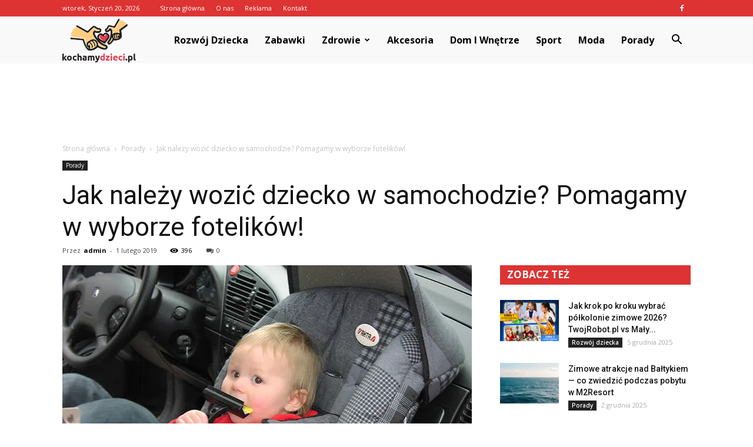

--- FILE ---
content_type: text/html; charset=UTF-8
request_url: https://www.kochamydzieci.pl/jak-nalezy-wozic-dziecko-w-samochodzie-pomagamy-w-wyborze-fotelikow/
body_size: 108748
content:
<!doctype html >
<!--[if IE 8]>    <html class="ie8" lang="en"> <![endif]-->
<!--[if IE 9]>    <html class="ie9" lang="en"> <![endif]-->
<!--[if gt IE 8]><!--> <html lang="pl-PL"> <!--<![endif]-->
<head>
    <title>Jak należy wozić dziecko w samochodzie? Pomagamy w wyborze fotelików! | KochamyDzieci.pl</title>
    <meta charset="UTF-8" />
    <meta name="viewport" content="width=device-width, initial-scale=1.0">
    <link rel="pingback" href="https://www.kochamydzieci.pl/xmlrpc.php" />
    <meta property="og:image" content="https://i1.wp.com/www.kochamydzieci.pl/wp-content/uploads/2019/02/foteliki-samochodowe-niemowlak.jpg?fit=696%2C522&ssl=1" /><meta name="author" content="admin">

<!-- All in One SEO Pack 2.3.11.4 by Michael Torbert of Semper Fi Web Design[213,308] -->
<meta name="description"  content="Praktycznie wszyscy rodzice małych (i nie tylko) dzieci wożą je samochodem lub zamierzają je nim wozić. Kwestia na pierwszy rzut oka wydaje się być błaha. No bo" />

<link rel="canonical" href="https://www.kochamydzieci.pl/jak-nalezy-wozic-dziecko-w-samochodzie-pomagamy-w-wyborze-fotelikow/" />
<!-- /all in one seo pack -->
<link rel='dns-prefetch' href='//s0.wp.com' />
<link rel='dns-prefetch' href='//fonts.googleapis.com' />
<link rel='dns-prefetch' href='//s.w.org' />
<link rel="alternate" type="application/rss+xml" title="KochamyDzieci.pl &raquo; Kanał z wpisami" href="https://www.kochamydzieci.pl/feed/" />
<link rel="alternate" type="application/rss+xml" title="KochamyDzieci.pl &raquo; Kanał z komentarzami" href="https://www.kochamydzieci.pl/comments/feed/" />
		<script type="text/javascript">
			window._wpemojiSettings = {"baseUrl":"https:\/\/s.w.org\/images\/core\/emoji\/2.3\/72x72\/","ext":".png","svgUrl":"https:\/\/s.w.org\/images\/core\/emoji\/2.3\/svg\/","svgExt":".svg","source":{"concatemoji":"https:\/\/www.kochamydzieci.pl\/wp-includes\/js\/wp-emoji-release.min.js?ver=4.9.1"}};
			!function(a,b,c){function d(a,b){var c=String.fromCharCode;l.clearRect(0,0,k.width,k.height),l.fillText(c.apply(this,a),0,0);var d=k.toDataURL();l.clearRect(0,0,k.width,k.height),l.fillText(c.apply(this,b),0,0);var e=k.toDataURL();return d===e}function e(a){var b;if(!l||!l.fillText)return!1;switch(l.textBaseline="top",l.font="600 32px Arial",a){case"flag":return!(b=d([55356,56826,55356,56819],[55356,56826,8203,55356,56819]))&&(b=d([55356,57332,56128,56423,56128,56418,56128,56421,56128,56430,56128,56423,56128,56447],[55356,57332,8203,56128,56423,8203,56128,56418,8203,56128,56421,8203,56128,56430,8203,56128,56423,8203,56128,56447]),!b);case"emoji":return b=d([55358,56794,8205,9794,65039],[55358,56794,8203,9794,65039]),!b}return!1}function f(a){var c=b.createElement("script");c.src=a,c.defer=c.type="text/javascript",b.getElementsByTagName("head")[0].appendChild(c)}var g,h,i,j,k=b.createElement("canvas"),l=k.getContext&&k.getContext("2d");for(j=Array("flag","emoji"),c.supports={everything:!0,everythingExceptFlag:!0},i=0;i<j.length;i++)c.supports[j[i]]=e(j[i]),c.supports.everything=c.supports.everything&&c.supports[j[i]],"flag"!==j[i]&&(c.supports.everythingExceptFlag=c.supports.everythingExceptFlag&&c.supports[j[i]]);c.supports.everythingExceptFlag=c.supports.everythingExceptFlag&&!c.supports.flag,c.DOMReady=!1,c.readyCallback=function(){c.DOMReady=!0},c.supports.everything||(h=function(){c.readyCallback()},b.addEventListener?(b.addEventListener("DOMContentLoaded",h,!1),a.addEventListener("load",h,!1)):(a.attachEvent("onload",h),b.attachEvent("onreadystatechange",function(){"complete"===b.readyState&&c.readyCallback()})),g=c.source||{},g.concatemoji?f(g.concatemoji):g.wpemoji&&g.twemoji&&(f(g.twemoji),f(g.wpemoji)))}(window,document,window._wpemojiSettings);
		</script>
		<style type="text/css">
img.wp-smiley,
img.emoji {
	display: inline !important;
	border: none !important;
	box-shadow: none !important;
	height: 1em !important;
	width: 1em !important;
	margin: 0 .07em !important;
	vertical-align: -0.1em !important;
	background: none !important;
	padding: 0 !important;
}
</style>
<link rel='stylesheet' id='yasrcss-css'  href='https://www.kochamydzieci.pl/wp-content/plugins/yet-another-stars-rating/css/yasr.css' type='text/css' media='all' />
<style id='yasrcss-inline-css' type='text/css'>

		.rateit .rateit-range {
			background: url(https://www.kochamydzieci.pl/wp-content/plugins/yet-another-stars-rating/img/star.png) left 0px !important;
		}

		.rateit .rateit-hover {
			background: url(https://www.kochamydzieci.pl/wp-content/plugins/yet-another-stars-rating/img/star.png) left -21px !important;
		}

		.rateit .rateit-selected {
			background: url(https://www.kochamydzieci.pl/wp-content/plugins/yet-another-stars-rating/img/star.png) left -42px !important;
		}

		div.medium .rateit-range {
			/*White*/
			background: url(https://www.kochamydzieci.pl/wp-content/plugins/yet-another-stars-rating/img/stars24.png) left 0px !important;
		}

		div.medium .rateit-hover {
			/*Red*/
			background: url(https://www.kochamydzieci.pl/wp-content/plugins/yet-another-stars-rating/img/stars24.png) left -29px !important;
		}

		div.medium .rateit-selected {
			/*Yellow*/
			background: url(https://www.kochamydzieci.pl/wp-content/plugins/yet-another-stars-rating/img/stars24.png) left -58px !important;
		}

		/* Creating set 32 */

		div.bigstars .rateit-range {
			/*White*/
			background: url(https://www.kochamydzieci.pl/wp-content/plugins/yet-another-stars-rating/img/stars32.png) left 0px !important;
		}

		div.bigstars .rateit-hover{
			/*red*/
			background: url(https://www.kochamydzieci.pl/wp-content/plugins/yet-another-stars-rating/img/stars32.png) left -37px !important;
		}

		div.bigstars .rateit-selected
		{
			/*Gold*/
			background: url(https://www.kochamydzieci.pl/wp-content/plugins/yet-another-stars-rating/img/stars32.png) left -74px !important;
		}

	
</style>
<link rel='stylesheet' id='jquery-ui-css'  href='https://www.kochamydzieci.pl/wp-content/plugins/yet-another-stars-rating/css/jquery-ui.css?ver=1.11.2' type='text/css' media='all' />
<link rel='stylesheet' id='dashicons-css'  href='https://www.kochamydzieci.pl/wp-includes/css/dashicons.min.css?ver=4.9.1' type='text/css' media='all' />
<link rel='stylesheet' id='yasrcsslightscheme-css'  href='https://www.kochamydzieci.pl/wp-content/plugins/yet-another-stars-rating/css/yasr-table-light.css' type='text/css' media='all' />
<link rel='stylesheet' id='google-fonts-style-css'  href='https://fonts.googleapis.com/css?family=Roboto%3A300%2C400%2C400italic%2C500%2C500italic%2C700%2C900%7COpen+Sans%3A300italic%2C400%2C400italic%2C600%2C600italic%2C700&#038;ver=7.8.1' type='text/css' media='all' />
<link rel='stylesheet' id='js_composer_front-css'  href='https://www.kochamydzieci.pl/wp-content/plugins/js_composer/assets/css/js_composer.min.css?ver=5.1.1' type='text/css' media='all' />
<link rel='stylesheet' id='td-theme-css'  href='https://www.kochamydzieci.pl/wp-content/themes/Newspaper/style.css?ver=7.8.1' type='text/css' media='all' />
<link rel='stylesheet' id='td-theme-demo-style-css'  href='https://www.kochamydzieci.pl/wp-content/themes/Newspaper/includes/demos/blog_cars/demo_style.css?ver=7.8.1' type='text/css' media='all' />
<link rel='stylesheet' id='social-logos-css'  href='https://www.kochamydzieci.pl/wp-content/plugins/jetpack/_inc/social-logos/social-logos.min.css?ver=1' type='text/css' media='all' />
<link rel='stylesheet' id='jetpack_css-css'  href='https://www.kochamydzieci.pl/wp-content/plugins/jetpack/css/jetpack.css?ver=4.5.3' type='text/css' media='all' />
<script type='text/javascript' src='https://www.kochamydzieci.pl/wp-includes/js/jquery/jquery.js?ver=1.12.4'></script>
<script type='text/javascript' src='https://www.kochamydzieci.pl/wp-includes/js/jquery/jquery-migrate.min.js?ver=1.4.1'></script>
<script type='text/javascript'>
/* <![CDATA[ */
var related_posts_js_options = {"post_heading":"h4"};
/* ]]> */
</script>
<script type='text/javascript' src='https://www.kochamydzieci.pl/wp-content/plugins/jetpack/modules/related-posts/related-posts.js?ver=20150408'></script>
<link rel='https://api.w.org/' href='https://www.kochamydzieci.pl/wp-json/' />
<link rel="EditURI" type="application/rsd+xml" title="RSD" href="https://www.kochamydzieci.pl/xmlrpc.php?rsd" />
<link rel="wlwmanifest" type="application/wlwmanifest+xml" href="https://www.kochamydzieci.pl/wp-includes/wlwmanifest.xml" /> 
<link rel='prev' title='Kolorowe meble w dziecięcym pokoju – zamiast monotonnej bieli' href='https://www.kochamydzieci.pl/kolorowe-meble-w-dzieciecym-pokoju-zamiast-monotonnej-bieli/' />
<link rel='next' title='Dlaczego noworodek płacze?' href='https://www.kochamydzieci.pl/dlaczego-noworodek-placze/' />
<meta name="generator" content="WordPress 4.9.1" />
<link rel='shortlink' href='https://wp.me/p6xhWj-7Y' />
<link rel="alternate" type="application/json+oembed" href="https://www.kochamydzieci.pl/wp-json/oembed/1.0/embed?url=https%3A%2F%2Fwww.kochamydzieci.pl%2Fjak-nalezy-wozic-dziecko-w-samochodzie-pomagamy-w-wyborze-fotelikow%2F" />
<link rel="alternate" type="text/xml+oembed" href="https://www.kochamydzieci.pl/wp-json/oembed/1.0/embed?url=https%3A%2F%2Fwww.kochamydzieci.pl%2Fjak-nalezy-wozic-dziecko-w-samochodzie-pomagamy-w-wyborze-fotelikow%2F&#038;format=xml" />

<link rel='dns-prefetch' href='//v0.wordpress.com'>
<link rel='dns-prefetch' href='//i0.wp.com'>
<link rel='dns-prefetch' href='//i1.wp.com'>
<link rel='dns-prefetch' href='//i2.wp.com'>
<style type='text/css'>img#wpstats{display:none}</style><!--[if lt IE 9]><script src="https://html5shim.googlecode.com/svn/trunk/html5.js"></script><![endif]-->
    <meta name="generator" content="Powered by Visual Composer - drag and drop page builder for WordPress."/>
<!--[if lte IE 9]><link rel="stylesheet" type="text/css" href="https://www.kochamydzieci.pl/wp-content/plugins/js_composer/assets/css/vc_lte_ie9.min.css" media="screen"><![endif]-->
<!-- Jetpack Open Graph Tags -->
<meta property="og:type" content="article" />
<meta property="og:title" content="Jak należy wozić dziecko w samochodzie? Pomagamy w wyborze fotelików!" />
<meta property="og:url" content="https://www.kochamydzieci.pl/jak-nalezy-wozic-dziecko-w-samochodzie-pomagamy-w-wyborze-fotelikow/" />
<meta property="og:description" content="Praktycznie wszyscy rodzice małych (i nie tylko) dzieci wożą je samochodem lub zamierzają je nim wozić. Kwestia na pierwszy rzut oka wydaje się być błaha. No bo przecież wystarczy kupić jakieś nosi…" />
<meta property="article:published_time" content="2019-02-01T12:10:30+00:00" />
<meta property="article:modified_time" content="2019-02-12T12:15:22+00:00" />
<meta property="og:site_name" content="KochamyDzieci.pl" />
<meta property="og:image" content="https://i1.wp.com/www.kochamydzieci.pl/wp-content/uploads/2019/02/foteliki-samochodowe-niemowlak.jpg?fit=696%2C522&amp;ssl=1" />
<meta property="og:image:width" content="696" />
<meta property="og:image:height" content="522" />
<meta property="og:locale" content="pl_PL" />
<meta name="twitter:image" content="https://i1.wp.com/www.kochamydzieci.pl/wp-content/uploads/2019/02/foteliki-samochodowe-niemowlak.jpg?fit=696%2C522&#038;ssl=1&#038;w=640" />
<meta name="twitter:card" content="summary_large_image" />
<meta name="twitter:creator" content="@kochamydzieci" />

<!-- JS generated by theme -->

<script>
    
    

	    var tdBlocksArray = []; //here we store all the items for the current page

	    //td_block class - each ajax block uses a object of this class for requests
	    function tdBlock() {
		    this.id = '';
		    this.block_type = 1; //block type id (1-234 etc)
		    this.atts = '';
		    this.td_column_number = '';
		    this.td_current_page = 1; //
		    this.post_count = 0; //from wp
		    this.found_posts = 0; //from wp
		    this.max_num_pages = 0; //from wp
		    this.td_filter_value = ''; //current live filter value
		    this.is_ajax_running = false;
		    this.td_user_action = ''; // load more or infinite loader (used by the animation)
		    this.header_color = '';
		    this.ajax_pagination_infinite_stop = ''; //show load more at page x
	    }


        // td_js_generator - mini detector
        (function(){
            var htmlTag = document.getElementsByTagName("html")[0];

            if ( navigator.userAgent.indexOf("MSIE 10.0") > -1 ) {
                htmlTag.className += ' ie10';
            }

            if ( !!navigator.userAgent.match(/Trident.*rv\:11\./) ) {
                htmlTag.className += ' ie11';
            }

            if ( /(iPad|iPhone|iPod)/g.test(navigator.userAgent) ) {
                htmlTag.className += ' td-md-is-ios';
            }

            var user_agent = navigator.userAgent.toLowerCase();
            if ( user_agent.indexOf("android") > -1 ) {
                htmlTag.className += ' td-md-is-android';
            }

            if ( -1 !== navigator.userAgent.indexOf('Mac OS X')  ) {
                htmlTag.className += ' td-md-is-os-x';
            }

            if ( /chrom(e|ium)/.test(navigator.userAgent.toLowerCase()) ) {
               htmlTag.className += ' td-md-is-chrome';
            }

            if ( -1 !== navigator.userAgent.indexOf('Firefox') ) {
                htmlTag.className += ' td-md-is-firefox';
            }

            if ( -1 !== navigator.userAgent.indexOf('Safari') && -1 === navigator.userAgent.indexOf('Chrome') ) {
                htmlTag.className += ' td-md-is-safari';
            }

            if( -1 !== navigator.userAgent.indexOf('IEMobile') ){
                htmlTag.className += ' td-md-is-iemobile';
            }

        })();




        var tdLocalCache = {};

        ( function () {
            "use strict";

            tdLocalCache = {
                data: {},
                remove: function (resource_id) {
                    delete tdLocalCache.data[resource_id];
                },
                exist: function (resource_id) {
                    return tdLocalCache.data.hasOwnProperty(resource_id) && tdLocalCache.data[resource_id] !== null;
                },
                get: function (resource_id) {
                    return tdLocalCache.data[resource_id];
                },
                set: function (resource_id, cachedData) {
                    tdLocalCache.remove(resource_id);
                    tdLocalCache.data[resource_id] = cachedData;
                }
            };
        })();

    
    
var td_viewport_interval_list=[{"limitBottom":767,"sidebarWidth":228},{"limitBottom":1018,"sidebarWidth":300},{"limitBottom":1140,"sidebarWidth":324}];
var td_animation_stack_effect="type0";
var tds_animation_stack=true;
var td_animation_stack_specific_selectors=".entry-thumb, img";
var td_animation_stack_general_selectors=".td-animation-stack img, .td-animation-stack .entry-thumb, .post img";
var td_ajax_url="https:\/\/www.kochamydzieci.pl\/wp-admin\/admin-ajax.php?td_theme_name=Newspaper&v=7.8.1";
var td_get_template_directory_uri="https:\/\/www.kochamydzieci.pl\/wp-content\/themes\/Newspaper";
var tds_snap_menu="";
var tds_logo_on_sticky="";
var tds_header_style="6";
var td_please_wait="Prosz\u0119 czeka\u0107 ...";
var td_email_user_pass_incorrect="U\u017cytkownik lub has\u0142o niepoprawne!";
var td_email_user_incorrect="E-mail lub nazwa u\u017cytkownika jest niepoprawna!";
var td_email_incorrect="E-mail niepoprawny!";
var tds_more_articles_on_post_enable="";
var tds_more_articles_on_post_time_to_wait="";
var tds_more_articles_on_post_pages_distance_from_top=0;
var tds_theme_color_site_wide="#dd3333";
var tds_smart_sidebar="enabled";
var tdThemeName="Newspaper";
var td_magnific_popup_translation_tPrev="Poprzedni (Strza\u0142ka w lewo)";
var td_magnific_popup_translation_tNext="Nast\u0119pny (Strza\u0142ka w prawo)";
var td_magnific_popup_translation_tCounter="%curr% z %total%";
var td_magnific_popup_translation_ajax_tError="Zawarto\u015b\u0107 z %url% nie mo\u017ce by\u0107 za\u0142adowana.";
var td_magnific_popup_translation_image_tError="Obraz #%curr% nie mo\u017ce by\u0107 za\u0142adowany.";
var td_ad_background_click_link="";
var td_ad_background_click_target="";
</script>


<!-- Header style compiled by theme -->

<style>
    
.td-header-wrap .black-menu .sf-menu > .current-menu-item > a,
    .td-header-wrap .black-menu .sf-menu > .current-menu-ancestor > a,
    .td-header-wrap .black-menu .sf-menu > .current-category-ancestor > a,
    .td-header-wrap .black-menu .sf-menu > li > a:hover,
    .td-header-wrap .black-menu .sf-menu > .sfHover > a,
    .td-header-style-12 .td-header-menu-wrap-full,
    .sf-menu > .current-menu-item > a:after,
    .sf-menu > .current-menu-ancestor > a:after,
    .sf-menu > .current-category-ancestor > a:after,
    .sf-menu > li:hover > a:after,
    .sf-menu > .sfHover > a:after,
    .td-header-style-12 .td-affix,
    .header-search-wrap .td-drop-down-search:after,
    .header-search-wrap .td-drop-down-search .btn:hover,
    input[type=submit]:hover,
    .td-read-more a,
    .td-post-category:hover,
    .td-grid-style-1.td-hover-1 .td-big-grid-post:hover .td-post-category,
    .td-grid-style-5.td-hover-1 .td-big-grid-post:hover .td-post-category,
    .td_top_authors .td-active .td-author-post-count,
    .td_top_authors .td-active .td-author-comments-count,
    .td_top_authors .td_mod_wrap:hover .td-author-post-count,
    .td_top_authors .td_mod_wrap:hover .td-author-comments-count,
    .td-404-sub-sub-title a:hover,
    .td-search-form-widget .wpb_button:hover,
    .td-rating-bar-wrap div,
    .td_category_template_3 .td-current-sub-category,
    .dropcap,
    .td_wrapper_video_playlist .td_video_controls_playlist_wrapper,
    .wpb_default,
    .wpb_default:hover,
    .td-left-smart-list:hover,
    .td-right-smart-list:hover,
    .woocommerce-checkout .woocommerce input.button:hover,
    .woocommerce-page .woocommerce a.button:hover,
    .woocommerce-account div.woocommerce .button:hover,
    #bbpress-forums button:hover,
    .bbp_widget_login .button:hover,
    .td-footer-wrapper .td-post-category,
    .td-footer-wrapper .widget_product_search input[type="submit"]:hover,
    .woocommerce .product a.button:hover,
    .woocommerce .product #respond input#submit:hover,
    .woocommerce .checkout input#place_order:hover,
    .woocommerce .woocommerce.widget .button:hover,
    .single-product .product .summary .cart .button:hover,
    .woocommerce-cart .woocommerce table.cart .button:hover,
    .woocommerce-cart .woocommerce .shipping-calculator-form .button:hover,
    .td-next-prev-wrap a:hover,
    .td-load-more-wrap a:hover,
    .td-post-small-box a:hover,
    .page-nav .current,
    .page-nav:first-child > div,
    .td_category_template_8 .td-category-header .td-category a.td-current-sub-category,
    .td_category_template_4 .td-category-siblings .td-category a:hover,
    #bbpress-forums .bbp-pagination .current,
    #bbpress-forums #bbp-single-user-details #bbp-user-navigation li.current a,
    .td-theme-slider:hover .slide-meta-cat a,
    a.vc_btn-black:hover,
    .td-trending-now-wrapper:hover .td-trending-now-title,
    .td-scroll-up,
    .td-smart-list-button:hover,
    .td-weather-information:before,
    .td-weather-week:before,
    .td_block_exchange .td-exchange-header:before,
    .td_block_big_grid_9.td-grid-style-1 .td-post-category,
    .td_block_big_grid_9.td-grid-style-5 .td-post-category,
    .td-grid-style-6.td-hover-1 .td-module-thumb:after,
    .td-pulldown-syle-2 .td-subcat-dropdown ul:after,
    .td_block_template_9 .td-block-title:after,
    .td_block_template_15 .td-block-title:before {
        background-color: #dd3333;
    }

    .global-block-template-4 .td-related-title .td-cur-simple-item:before {
        border-color: #dd3333 transparent transparent transparent !important;
    }

    .woocommerce .woocommerce-message .button:hover,
    .woocommerce .woocommerce-error .button:hover,
    .woocommerce .woocommerce-info .button:hover,
    .global-block-template-4 .td-related-title .td-cur-simple-item,
    .global-block-template-3 .td-related-title .td-cur-simple-item,
    .global-block-template-9 .td-related-title:after {
        background-color: #dd3333 !important;
    }

    .woocommerce .product .onsale,
    .woocommerce.widget .ui-slider .ui-slider-handle {
        background: none #dd3333;
    }

    .woocommerce.widget.widget_layered_nav_filters ul li a {
        background: none repeat scroll 0 0 #dd3333 !important;
    }

    a,
    cite a:hover,
    .td_mega_menu_sub_cats .cur-sub-cat,
    .td-mega-span h3 a:hover,
    .td_mod_mega_menu:hover .entry-title a,
    .header-search-wrap .result-msg a:hover,
    .top-header-menu li a:hover,
    .top-header-menu .current-menu-item > a,
    .top-header-menu .current-menu-ancestor > a,
    .top-header-menu .current-category-ancestor > a,
    .td-social-icon-wrap > a:hover,
    .td-header-sp-top-widget .td-social-icon-wrap a:hover,
    .td-page-content blockquote p,
    .td-post-content blockquote p,
    .mce-content-body blockquote p,
    .comment-content blockquote p,
    .wpb_text_column blockquote p,
    .td_block_text_with_title blockquote p,
    .td_module_wrap:hover .entry-title a,
    .td-subcat-filter .td-subcat-list a:hover,
    .td-subcat-filter .td-subcat-dropdown a:hover,
    .td_quote_on_blocks,
    .dropcap2,
    .dropcap3,
    .td_top_authors .td-active .td-authors-name a,
    .td_top_authors .td_mod_wrap:hover .td-authors-name a,
    .td-post-next-prev-content a:hover,
    .author-box-wrap .td-author-social a:hover,
    .td-author-name a:hover,
    .td-author-url a:hover,
    .td_mod_related_posts:hover h3 > a,
    .td-post-template-11 .td-related-title .td-related-left:hover,
    .td-post-template-11 .td-related-title .td-related-right:hover,
    .td-post-template-11 .td-related-title .td-cur-simple-item,
    .td-post-template-11 .td_block_related_posts .td-next-prev-wrap a:hover,
    .comment-reply-link:hover,
    .logged-in-as a:hover,
    #cancel-comment-reply-link:hover,
    .td-search-query,
    .td-category-header .td-pulldown-category-filter-link:hover,
    .td-category-siblings .td-subcat-dropdown a:hover,
    .td-category-siblings .td-subcat-dropdown a.td-current-sub-category,
    .widget a:hover,
    .archive .widget_archive .current,
    .archive .widget_archive .current a,
    .widget_calendar tfoot a:hover,
    .woocommerce a.added_to_cart:hover,
    #bbpress-forums li.bbp-header .bbp-reply-content span a:hover,
    #bbpress-forums .bbp-forum-freshness a:hover,
    #bbpress-forums .bbp-topic-freshness a:hover,
    #bbpress-forums .bbp-forums-list li a:hover,
    #bbpress-forums .bbp-forum-title:hover,
    #bbpress-forums .bbp-topic-permalink:hover,
    #bbpress-forums .bbp-topic-started-by a:hover,
    #bbpress-forums .bbp-topic-started-in a:hover,
    #bbpress-forums .bbp-body .super-sticky li.bbp-topic-title .bbp-topic-permalink,
    #bbpress-forums .bbp-body .sticky li.bbp-topic-title .bbp-topic-permalink,
    .widget_display_replies .bbp-author-name,
    .widget_display_topics .bbp-author-name,
    .footer-text-wrap .footer-email-wrap a,
    .td-subfooter-menu li a:hover,
    .footer-social-wrap a:hover,
    a.vc_btn-black:hover,
    .td-smart-list-dropdown-wrap .td-smart-list-button:hover,
    .td_module_17 .td-read-more a:hover,
    .td_module_18 .td-read-more a:hover,
    .td_module_19 .td-post-author-name a:hover,
    .td-instagram-user a,
    .td-pulldown-syle-2 .td-subcat-dropdown:hover .td-subcat-more span,
    .td-pulldown-syle-2 .td-subcat-dropdown:hover .td-subcat-more i,
    .td-pulldown-syle-3 .td-subcat-dropdown:hover .td-subcat-more span,
    .td-pulldown-syle-3 .td-subcat-dropdown:hover .td-subcat-more i,
    .td-block-title-wrap .td-wrapper-pulldown-filter .td-pulldown-filter-display-option:hover,
    .td-block-title-wrap .td-wrapper-pulldown-filter .td-pulldown-filter-display-option:hover i,
    .td-block-title-wrap .td-wrapper-pulldown-filter .td-pulldown-filter-link:hover,
    .td-block-title-wrap .td-wrapper-pulldown-filter .td-pulldown-filter-item .td-cur-simple-item,
    .global-block-template-2 .td-related-title .td-cur-simple-item,
    .global-block-template-5 .td-related-title .td-cur-simple-item,
    .global-block-template-6 .td-related-title .td-cur-simple-item,
    .global-block-template-7 .td-related-title .td-cur-simple-item,
    .global-block-template-8 .td-related-title .td-cur-simple-item,
    .global-block-template-9 .td-related-title .td-cur-simple-item,
    .global-block-template-10 .td-related-title .td-cur-simple-item,
    .global-block-template-11 .td-related-title .td-cur-simple-item,
    .global-block-template-12 .td-related-title .td-cur-simple-item,
    .global-block-template-13 .td-related-title .td-cur-simple-item,
    .global-block-template-14 .td-related-title .td-cur-simple-item,
    .global-block-template-15 .td-related-title .td-cur-simple-item,
    .global-block-template-16 .td-related-title .td-cur-simple-item,
    .global-block-template-17 .td-related-title .td-cur-simple-item,
    .td-theme-wrap .sf-menu ul .td-menu-item > a:hover,
    .td-theme-wrap .sf-menu ul .sfHover > a,
    .td-theme-wrap .sf-menu ul .current-menu-ancestor > a,
    .td-theme-wrap .sf-menu ul .current-category-ancestor > a,
    .td-theme-wrap .sf-menu ul .current-menu-item > a {
        color: #dd3333;
    }

    a.vc_btn-black.vc_btn_square_outlined:hover,
    a.vc_btn-black.vc_btn_outlined:hover,
    .td-mega-menu-page .wpb_content_element ul li a:hover,
     .td-theme-wrap .td-aj-search-results .td_module_wrap:hover .entry-title a,
    .td-theme-wrap .header-search-wrap .result-msg a:hover {
        color: #dd3333 !important;
    }

    .td-next-prev-wrap a:hover,
    .td-load-more-wrap a:hover,
    .td-post-small-box a:hover,
    .page-nav .current,
    .page-nav:first-child > div,
    .td_category_template_8 .td-category-header .td-category a.td-current-sub-category,
    .td_category_template_4 .td-category-siblings .td-category a:hover,
    #bbpress-forums .bbp-pagination .current,
    .post .td_quote_box,
    .page .td_quote_box,
    a.vc_btn-black:hover,
    .td_block_template_5 .td-block-title > * {
        border-color: #dd3333;
    }

    .td_wrapper_video_playlist .td_video_currently_playing:after {
        border-color: #dd3333 !important;
    }

    .header-search-wrap .td-drop-down-search:before {
        border-color: transparent transparent #dd3333 transparent;
    }

    .block-title > span,
    .block-title > a,
    .block-title > label,
    .widgettitle,
    .widgettitle:after,
    .td-trending-now-title,
    .td-trending-now-wrapper:hover .td-trending-now-title,
    .wpb_tabs li.ui-tabs-active a,
    .wpb_tabs li:hover a,
    .vc_tta-container .vc_tta-color-grey.vc_tta-tabs-position-top.vc_tta-style-classic .vc_tta-tabs-container .vc_tta-tab.vc_active > a,
    .vc_tta-container .vc_tta-color-grey.vc_tta-tabs-position-top.vc_tta-style-classic .vc_tta-tabs-container .vc_tta-tab:hover > a,
    .td_block_template_1 .td-related-title .td-cur-simple-item,
    .woocommerce .product .products h2,
    .td-subcat-filter .td-subcat-dropdown:hover .td-subcat-more {
    	background-color: #dd3333;
    }

    .woocommerce div.product .woocommerce-tabs ul.tabs li.active {
    	background-color: #dd3333 !important;
    }

    .block-title,
    .td_block_template_1 .td-related-title,
    .wpb_tabs .wpb_tabs_nav,
    .vc_tta-container .vc_tta-color-grey.vc_tta-tabs-position-top.vc_tta-style-classic .vc_tta-tabs-container,
    .woocommerce div.product .woocommerce-tabs ul.tabs:before {
        border-color: #dd3333;
    }
    .td_block_wrap .td-subcat-item a.td-cur-simple-item {
	    color: #dd3333;
	}


    
    .td-grid-style-4 .entry-title
    {
        background-color: rgba(221, 51, 51, 0.7);
    }

    
    .td-header-wrap .td-header-top-menu-full,
    .td-header-wrap .top-header-menu .sub-menu {
        background-color: #dd3333;
    }
    .td-header-style-8 .td-header-top-menu-full {
        background-color: transparent;
    }
    .td-header-style-8 .td-header-top-menu-full .td-header-top-menu {
        background-color: #dd3333;
        padding-left: 15px;
        padding-right: 15px;
    }

    .td-header-wrap .td-header-top-menu-full .td-header-top-menu,
    .td-header-wrap .td-header-top-menu-full {
        border-bottom: none;
    }


    
    .td-header-top-menu,
    .td-header-top-menu a,
    .td-header-wrap .td-header-top-menu-full .td-header-top-menu,
    .td-header-wrap .td-header-top-menu-full a,
    .td-header-style-8 .td-header-top-menu,
    .td-header-style-8 .td-header-top-menu a {
        color: #ffffff;
    }

    
    .top-header-menu .current-menu-item > a,
    .top-header-menu .current-menu-ancestor > a,
    .top-header-menu .current-category-ancestor > a,
    .top-header-menu li a:hover {
        color: #000000;
    }

    
    .td-header-wrap .td-header-sp-top-widget .td-icon-font {
        color: #ffffff;
    }

    
    .td-header-wrap .td-header-sp-top-widget i.td-icon-font:hover {
        color: #000000;
    }


    
    .td-header-wrap .td-header-menu-wrap-full,
    .sf-menu > .current-menu-ancestor > a,
    .sf-menu > .current-category-ancestor > a,
    .td-header-menu-wrap.td-affix,
    .td-header-style-3 .td-header-main-menu,
    .td-header-style-3 .td-affix .td-header-main-menu,
    .td-header-style-4 .td-header-main-menu,
    .td-header-style-4 .td-affix .td-header-main-menu,
    .td-header-style-8 .td-header-menu-wrap.td-affix,
    .td-header-style-8 .td-header-top-menu-full {
		background-color: #f9f9f9;
    }


    .td-boxed-layout .td-header-style-3 .td-header-menu-wrap,
    .td-boxed-layout .td-header-style-4 .td-header-menu-wrap,
    .td-header-style-3 .td_stretch_content .td-header-menu-wrap,
    .td-header-style-4 .td_stretch_content .td-header-menu-wrap {
    	background-color: #f9f9f9 !important;
    }


    @media (min-width: 1019px) {
        .td-header-style-1 .td-header-sp-recs,
        .td-header-style-1 .td-header-sp-logo {
            margin-bottom: 28px;
        }
    }

    @media (min-width: 768px) and (max-width: 1018px) {
        .td-header-style-1 .td-header-sp-recs,
        .td-header-style-1 .td-header-sp-logo {
            margin-bottom: 14px;
        }
    }

    .td-header-style-7 .td-header-top-menu {
        border-bottom: none;
    }


    
    .sf-menu > .current-menu-item > a:after,
    .sf-menu > .current-menu-ancestor > a:after,
    .sf-menu > .current-category-ancestor > a:after,
    .sf-menu > li:hover > a:after,
    .sf-menu > .sfHover > a:after,
    .td_block_mega_menu .td-next-prev-wrap a:hover,
    .td-mega-span .td-post-category:hover,
    .td-header-wrap .black-menu .sf-menu > li > a:hover,
    .td-header-wrap .black-menu .sf-menu > .current-menu-ancestor > a,
    .td-header-wrap .black-menu .sf-menu > .sfHover > a,
    .header-search-wrap .td-drop-down-search:after,
    .header-search-wrap .td-drop-down-search .btn:hover,
    .td-header-wrap .black-menu .sf-menu > .current-menu-item > a,
    .td-header-wrap .black-menu .sf-menu > .current-menu-ancestor > a,
    .td-header-wrap .black-menu .sf-menu > .current-category-ancestor > a {
        background-color: #dd3333;
    }


    .td_block_mega_menu .td-next-prev-wrap a:hover {
        border-color: #dd3333;
    }

    .header-search-wrap .td-drop-down-search:before {
        border-color: transparent transparent #dd3333 transparent;
    }

    .td_mega_menu_sub_cats .cur-sub-cat,
    .td_mod_mega_menu:hover .entry-title a,
    .td-theme-wrap .sf-menu ul .td-menu-item > a:hover,
    .td-theme-wrap .sf-menu ul .sfHover > a,
    .td-theme-wrap .sf-menu ul .current-menu-ancestor > a,
    .td-theme-wrap .sf-menu ul .current-category-ancestor > a,
    .td-theme-wrap .sf-menu ul .current-menu-item > a {
        color: #dd3333;
    }


    
    .td-header-wrap .td-header-menu-wrap .sf-menu > li > a,
    .td-header-wrap .header-search-wrap .td-icon-search {
        color: #000000;
    }

    
    .td-menu-background:before,
    .td-search-background:before {
        background: rgba(30,18,0,0.8);
        background: -moz-linear-gradient(top, rgba(30,18,0,0.8) 0%, rgba(226,160,45,0.8) 100%);
        background: -webkit-gradient(left top, left bottom, color-stop(0%, rgba(30,18,0,0.8)), color-stop(100%, rgba(226,160,45,0.8)));
        background: -webkit-linear-gradient(top, rgba(30,18,0,0.8) 0%, rgba(226,160,45,0.8) 100%);
        background: -o-linear-gradient(top, rgba(30,18,0,0.8) 0%, @mobileu_gradient_two_mob 100%);
        background: -ms-linear-gradient(top, rgba(30,18,0,0.8) 0%, rgba(226,160,45,0.8) 100%);
        background: linear-gradient(to bottom, rgba(30,18,0,0.8) 0%, rgba(226,160,45,0.8) 100%);
        filter: progid:DXImageTransform.Microsoft.gradient( startColorstr='rgba(30,18,0,0.8)', endColorstr='rgba(226,160,45,0.8)', GradientType=0 );
    }

    
    .td-footer-wrapper,
    .td-footer-wrapper .td_block_template_7 .td-block-title > *,
    .td-footer-wrapper .td_block_template_17 .td-block-title,
    .td-footer-wrapper .td-block-title-wrap .td-wrapper-pulldown-filter {
        background-color: #f9f9f9;
    }

    
    .td-footer-wrapper,
    .td-footer-wrapper a,
    .td-footer-wrapper .block-title a,
    .td-footer-wrapper .block-title span,
    .td-footer-wrapper .block-title label,
    .td-footer-wrapper .td-excerpt,
    .td-footer-wrapper .td-post-author-name span,
    .td-footer-wrapper .td-post-date,
    .td-footer-wrapper .td-social-style3 .td_social_type a,
    .td-footer-wrapper .td-social-style3,
    .td-footer-wrapper .td-social-style4 .td_social_type a,
    .td-footer-wrapper .td-social-style4,
    .td-footer-wrapper .td-social-style9,
    .td-footer-wrapper .td-social-style10,
    .td-footer-wrapper .td-social-style2 .td_social_type a,
    .td-footer-wrapper .td-social-style8 .td_social_type a,
    .td-footer-wrapper .td-social-style2 .td_social_type,
    .td-footer-wrapper .td-social-style8 .td_social_type,
    .td-footer-template-13 .td-social-name,
    .td-footer-wrapper .td_block_template_7 .td-block-title > * {
        color: #000000;
    }

    .td-footer-wrapper .widget_calendar th,
    .td-footer-wrapper .widget_calendar td,
    .td-footer-wrapper .td-social-style2 .td_social_type .td-social-box,
    .td-footer-wrapper .td-social-style8 .td_social_type .td-social-box,
    .td-social-style-2 .td-icon-font:after {
        border-color: #000000;
    }

    .td-footer-wrapper .td-module-comments a,
    .td-footer-wrapper .td-post-category,
    .td-footer-wrapper .td-slide-meta .td-post-author-name span,
    .td-footer-wrapper .td-slide-meta .td-post-date {
        color: #fff;
    }

    
    .td-footer-bottom-full .td-container::before {
        background-color: rgba(0, 0, 0, 0.1);
    }

    
	.td-footer-wrapper .block-title > span,
    .td-footer-wrapper .block-title > a,
    .td-footer-wrapper .widgettitle,
    .td-theme-wrap .td-footer-wrapper .td-container .td-block-title > *,
    .td-theme-wrap .td-footer-wrapper .td_block_template_6 .td-block-title:before {
    	color: #000000;
    }

    
    .td-footer-wrapper .footer-social-wrap .td-icon-font {
        color: #000000;
    }

    
    .td-footer-wrapper .footer-social-wrap i.td-icon-font:hover {
        color: #dd3333;
    }

    
    .td-sub-footer-container {
        background-color: #dd3333;
    }

    
    .td-sub-footer-container,
    .td-subfooter-menu li a {
        color: #ffffff;
    }

    
    .td-subfooter-menu li a:hover {
        color: #000000;
    }


    
    ul.sf-menu > .td-menu-item > a {
        font-size:16px;
	text-transform:capitalize;
	
    }
    
    .block-title > span,
    .block-title > a,
    .widgettitle,
    .td-trending-now-title,
    .wpb_tabs li a,
    .vc_tta-container .vc_tta-color-grey.vc_tta-tabs-position-top.vc_tta-style-classic .vc_tta-tabs-container .vc_tta-tab > a,
    .td-theme-wrap .td-related-title a,
    .woocommerce div.product .woocommerce-tabs ul.tabs li a,
    .woocommerce .product .products h2,
    .td-theme-wrap .td-block-title {
        font-family:"Open Sans";
	font-size:17px;
	font-weight:bold;
	text-transform:capitalize;
	
    }
    
    .td_module_11 .td-module-title {
    	font-weight:bold;
	
    }
    
    .td_block_trending_now .entry-title a {
    	font-size:14px;
	
    }
    
    .widget_archive a,
    .widget_calendar,
    .widget_categories a,
    .widget_nav_menu a,
    .widget_meta a,
    .widget_pages a,
    .widget_recent_comments a,
    .widget_recent_entries a,
    .widget_text .textwidget,
    .widget_tag_cloud a,
    .widget_search input,
    .woocommerce .product-categories a,
    .widget_display_forums a,
    .widget_display_replies a,
    .widget_display_topics a,
    .widget_display_views a,
    .widget_display_stats {
    	font-family:Roboto;
	font-size:16px;
	font-weight:bold;
	
    }



/* Style generated by theme for demo: blog_cars */

.td-blog-cars .block-title,
		.td-blog-cars .td-related-title,
		.td-blog-cars .td_module_19 .td-read-more a {
    		background-color: #dd3333;
    	}

		
		.td-blog-cars .td-header-style-2 .sf-menu > li > a:hover,
		.td-blog-cars .td-header-style-2 .sf-menu > .sfHover > a,
		.td-blog-cars .td-header-style-2 .sf-menu > .current-menu-item > a,
		.td-blog-cars .td-header-style-2 .sf-menu > .current-menu-ancestor > a,
		.td-blog-cars .td-header-style-2 .sf-menu > .current-category-ancestor > a {
   		    color: #dd3333;
   		}
</style>

<noscript><style type="text/css"> .wpb_animate_when_almost_visible { opacity: 1; }</style></noscript></head>

<body class="post-template-default single single-post postid-494 single-format-standard jak-nalezy-wozic-dziecko-w-samochodzie-pomagamy-w-wyborze-fotelikow global-block-template-1 td-blog-cars single_template_2 wpb-js-composer js-comp-ver-5.1.1 vc_responsive td-animation-stack-type0 td-full-layout" itemscope="itemscope" itemtype="https://schema.org/WebPage">

        <div class="td-scroll-up"><i class="td-icon-menu-up"></i></div>
    
    <div class="td-menu-background"></div>
<div id="td-mobile-nav">
    <div class="td-mobile-container">
        <!-- mobile menu top section -->
        <div class="td-menu-socials-wrap">
            <!-- socials -->
            <div class="td-menu-socials">
                
        <span class="td-social-icon-wrap">
            <a target="_blank" href="https://www.facebook.com/profile.php?id=100068681795639" title="Facebook">
                <i class="td-icon-font td-icon-facebook"></i>
            </a>
        </span>            </div>
            <!-- close button -->
            <div class="td-mobile-close">
                <a href="#"><i class="td-icon-close-mobile"></i></a>
            </div>
        </div>

        <!-- login section -->
        
        <!-- menu section -->
        <div class="td-mobile-content">
            <div class="menu-menu2-container"><ul id="menu-menu2" class="td-mobile-main-menu"><li id="menu-item-7476" class="menu-item menu-item-type-taxonomy menu-item-object-category menu-item-first menu-item-7476"><a href="https://www.kochamydzieci.pl/category/rozwoj-dziecka/">Rozwój dziecka</a></li>
<li id="menu-item-7474" class="menu-item menu-item-type-taxonomy menu-item-object-category menu-item-7474"><a href="https://www.kochamydzieci.pl/category/zabawki/">Zabawki</a></li>
<li id="menu-item-7475" class="menu-item menu-item-type-taxonomy menu-item-object-category menu-item-has-children menu-item-7475"><a href="https://www.kochamydzieci.pl/category/zdrowie/">Zdrowie<i class="td-icon-menu-right td-element-after"></i></a>
<ul class="sub-menu">
	<li id="menu-item-7481" class="menu-item menu-item-type-taxonomy menu-item-object-category menu-item-7481"><a href="https://www.kochamydzieci.pl/category/po-ciazy/">Po ciąży</a></li>
</ul>
</li>
<li id="menu-item-7477" class="menu-item menu-item-type-taxonomy menu-item-object-category menu-item-7477"><a href="https://www.kochamydzieci.pl/category/akcesoria/">Akcesoria</a></li>
<li id="menu-item-7478" class="menu-item menu-item-type-taxonomy menu-item-object-category menu-item-7478"><a href="https://www.kochamydzieci.pl/category/dom-i-wnetrze/">Dom i wnętrze</a></li>
<li id="menu-item-7479" class="menu-item menu-item-type-taxonomy menu-item-object-category menu-item-7479"><a href="https://www.kochamydzieci.pl/category/sport/">Sport</a></li>
<li id="menu-item-7480" class="menu-item menu-item-type-taxonomy menu-item-object-category menu-item-7480"><a href="https://www.kochamydzieci.pl/category/moda/">Moda</a></li>
<li id="menu-item-7473" class="menu-item menu-item-type-taxonomy menu-item-object-category current-post-ancestor current-menu-parent current-post-parent menu-item-7473"><a href="https://www.kochamydzieci.pl/category/porady/">Porady</a></li>
</ul></div>        </div>
    </div>

    <!-- register/login section -->
    </div>    <div class="td-search-background"></div>
<div class="td-search-wrap-mob">
	<div class="td-drop-down-search" aria-labelledby="td-header-search-button">
		<form method="get" class="td-search-form" action="https://www.kochamydzieci.pl/">
			<!-- close button -->
			<div class="td-search-close">
				<a href="#"><i class="td-icon-close-mobile"></i></a>
			</div>
			<div role="search" class="td-search-input">
				<span>Wyszukiwanie</span>
				<input id="td-header-search-mob" type="text" value="" name="s" autocomplete="off" />
			</div>
		</form>
		<div id="td-aj-search-mob"></div>
	</div>
</div>    
    
    <div id="td-outer-wrap" class="td-theme-wrap">
    
        <!--
Header style 6
-->

<div class="td-header-wrap td-header-style-6">

    <div class="td-header-top-menu-full td-container-wrap ">
        <div class="td-container td-header-row td-header-top-menu">
            
    <div class="top-bar-style-1">
        
<div class="td-header-sp-top-menu">


	        <div class="td_data_time">
            <div >

                wtorek, Styczeń 20, 2026
            </div>
        </div>
    <div class="menu-top-container"><ul id="menu-menu" class="top-header-menu"><li id="menu-item-128" class="menu-item menu-item-type-custom menu-item-object-custom menu-item-home menu-item-first td-menu-item td-normal-menu menu-item-128"><a href="http://www.kochamydzieci.pl/">Strona główna</a></li>
<li id="menu-item-127" class="menu-item menu-item-type-post_type menu-item-object-page td-menu-item td-normal-menu menu-item-127"><a href="https://www.kochamydzieci.pl/o-nas/">O nas</a></li>
<li id="menu-item-126" class="menu-item menu-item-type-post_type menu-item-object-page td-menu-item td-normal-menu menu-item-126"><a href="https://www.kochamydzieci.pl/reklama/">Reklama</a></li>
<li id="menu-item-125" class="menu-item menu-item-type-post_type menu-item-object-page td-menu-item td-normal-menu menu-item-125"><a href="https://www.kochamydzieci.pl/kontakt/">Kontakt</a></li>
</ul></div></div>
        <div class="td-header-sp-top-widget">
    
        <span class="td-social-icon-wrap">
            <a target="_blank" href="https://www.facebook.com/profile.php?id=100068681795639" title="Facebook">
                <i class="td-icon-font td-icon-facebook"></i>
            </a>
        </span></div>
    </div>

<!-- LOGIN MODAL -->
        </div>
    </div>

    <div class="td-header-menu-wrap-full td-container-wrap ">
        <div class="td-header-menu-wrap">
            <div class="td-container td-header-row td-header-main-menu black-menu">
                <div id="td-header-menu" role="navigation">
    <div id="td-top-mobile-toggle"><a href="#"><i class="td-icon-font td-icon-mobile"></i></a></div>
    <div class="td-main-menu-logo td-logo-in-menu">
                    <a class="td-main-logo" href="https://www.kochamydzieci.pl/">
                <img src="https://www.kochamydzieci.pl/wp-content/uploads/2015/08/kochamydzieci.png" alt="kochamydzieci.pl" title="kochamydzieci.pl"/>
                <span class="td-visual-hidden">KochamyDzieci.pl</span>
            </a>
            </div>
    <div class="menu-menu2-container"><ul id="menu-menu2-1" class="sf-menu"><li class="menu-item menu-item-type-taxonomy menu-item-object-category menu-item-first td-menu-item td-normal-menu menu-item-7476"><a href="https://www.kochamydzieci.pl/category/rozwoj-dziecka/">Rozwój dziecka</a></li>
<li class="menu-item menu-item-type-taxonomy menu-item-object-category td-menu-item td-normal-menu menu-item-7474"><a href="https://www.kochamydzieci.pl/category/zabawki/">Zabawki</a></li>
<li class="menu-item menu-item-type-taxonomy menu-item-object-category menu-item-has-children td-menu-item td-normal-menu menu-item-7475"><a href="https://www.kochamydzieci.pl/category/zdrowie/">Zdrowie</a>
<ul class="sub-menu">
	<li class="menu-item menu-item-type-taxonomy menu-item-object-category td-menu-item td-normal-menu menu-item-7481"><a href="https://www.kochamydzieci.pl/category/po-ciazy/">Po ciąży</a></li>
</ul>
</li>
<li class="menu-item menu-item-type-taxonomy menu-item-object-category td-menu-item td-normal-menu menu-item-7477"><a href="https://www.kochamydzieci.pl/category/akcesoria/">Akcesoria</a></li>
<li class="menu-item menu-item-type-taxonomy menu-item-object-category td-menu-item td-normal-menu menu-item-7478"><a href="https://www.kochamydzieci.pl/category/dom-i-wnetrze/">Dom i wnętrze</a></li>
<li class="menu-item menu-item-type-taxonomy menu-item-object-category td-menu-item td-normal-menu menu-item-7479"><a href="https://www.kochamydzieci.pl/category/sport/">Sport</a></li>
<li class="menu-item menu-item-type-taxonomy menu-item-object-category td-menu-item td-normal-menu menu-item-7480"><a href="https://www.kochamydzieci.pl/category/moda/">Moda</a></li>
<li class="menu-item menu-item-type-taxonomy menu-item-object-category current-post-ancestor current-menu-parent current-post-parent td-menu-item td-normal-menu menu-item-7473"><a href="https://www.kochamydzieci.pl/category/porady/">Porady</a></li>
</ul></div></div>


<div class="td-search-wrapper">
    <div id="td-top-search">
        <!-- Search -->
        <div class="header-search-wrap">
            <div class="dropdown header-search">
                <a id="td-header-search-button" href="#" role="button" class="dropdown-toggle " data-toggle="dropdown"><i class="td-icon-search"></i></a>
                <a id="td-header-search-button-mob" href="#" role="button" class="dropdown-toggle " data-toggle="dropdown"><i class="td-icon-search"></i></a>
            </div>
        </div>
    </div>
</div>

<div class="header-search-wrap">
	<div class="dropdown header-search">
		<div class="td-drop-down-search" aria-labelledby="td-header-search-button">
			<form method="get" class="td-search-form" action="https://www.kochamydzieci.pl/">
				<div role="search" class="td-head-form-search-wrap">
					<input id="td-header-search" type="text" value="" name="s" autocomplete="off" /><input class="wpb_button wpb_btn-inverse btn" type="submit" id="td-header-search-top" value="Wyszukiwanie" />
				</div>
			</form>
			<div id="td-aj-search"></div>
		</div>
	</div>
</div>            </div>
        </div>
    </div>

    <div class="td-banner-wrap-full td-container-wrap ">
        <div class="td-container-header td-header-row td-header-header">
            <div class="td-header-sp-recs">
                <div class="td-header-rec-wrap">
    
 <!-- A generated by theme --> 

<script async src="//pagead2.googlesyndication.com/pagead/js/adsbygoogle.js"></script><div class="td-g-rec td-g-rec-id-header ">
<script type="text/javascript">
var td_screen_width = window.innerWidth;

                    if ( td_screen_width >= 1140 ) {
                        /* large monitors */
                        document.write('<ins class="adsbygoogle" style="display:inline-block;width:728px;height:90px" data-ad-client="ca-pub-3624369775460466" data-ad-slot="9578106948"></ins>');
                        (adsbygoogle = window.adsbygoogle || []).push({});
                    }
            
	                    if ( td_screen_width >= 1019  && td_screen_width < 1140 ) {
	                        /* landscape tablets */
                        document.write('<ins class="adsbygoogle" style="display:inline-block;width:468px;height:60px" data-ad-client="ca-pub-3624369775460466" data-ad-slot="9578106948"></ins>');
	                        (adsbygoogle = window.adsbygoogle || []).push({});
	                    }
	                
                    if ( td_screen_width >= 768  && td_screen_width < 1019 ) {
                        /* portrait tablets */
                        document.write('<ins class="adsbygoogle" style="display:inline-block;width:468px;height:60px" data-ad-client="ca-pub-3624369775460466" data-ad-slot="9578106948"></ins>');
                        (adsbygoogle = window.adsbygoogle || []).push({});
                    }
                
                    if ( td_screen_width < 768 ) {
                        /* Phones */
                        document.write('<ins class="adsbygoogle" style="display:inline-block;width:320px;height:50px" data-ad-client="ca-pub-3624369775460466" data-ad-slot="9578106948"></ins>');
                        (adsbygoogle = window.adsbygoogle || []).push({});
                    }
                </script>
</div>

 <!-- end A --> 


</div>            </div>
        </div>
    </div>

</div><div class="td-main-content-wrap td-container-wrap">

    <div class="td-container td-post-template-2">
        <article id="post-494" class="post-494 post type-post status-publish format-standard has-post-thumbnail hentry category-porady" itemscope itemtype="https://schema.org/Article">
            <div class="td-pb-row">
                <div class="td-pb-span12">
                    <div class="td-post-header">
                        <div class="td-crumb-container"><div class="entry-crumbs" itemscope itemtype="http://schema.org/BreadcrumbList"><span class="td-bred-first"><a href="https://www.kochamydzieci.pl/">Strona główna</a></span> <i class="td-icon-right td-bread-sep"></i> <span itemscope itemprop="itemListElement" itemtype="http://schema.org/ListItem">
                               <a title="Zobacz wszystkie wiadomości Porady" class="entry-crumb" itemscope itemprop="item" itemtype="http://schema.org/Thing" href="https://www.kochamydzieci.pl/category/porady/">
                                  <span itemprop="name">Porady</span>    </a>    <meta itemprop="position" content = "1"></span> <i class="td-icon-right td-bread-sep td-bred-no-url-last"></i> <span class="td-bred-no-url-last">Jak należy wozić dziecko w samochodzie? Pomagamy w wyborze fotelików!</span></div></div>

                        <ul class="td-category"><li class="entry-category"><a  href="https://www.kochamydzieci.pl/category/porady/">Porady</a></li></ul>
                        <header class="td-post-title">
                            <h1 class="entry-title">Jak należy wozić dziecko w samochodzie? Pomagamy w wyborze fotelików!</h1>

                            

                            <div class="td-module-meta-info">
                                <div class="td-post-author-name"><div class="td-author-by">Przez</div> <a href="https://www.kochamydzieci.pl/author/admin/">admin</a><div class="td-author-line"> - </div> </div>                                <span class="td-post-date"><time class="entry-date updated td-module-date" datetime="2019-02-01T13:10:30+00:00" >1 lutego 2019</time></span>                                <div class="td-post-views"><i class="td-icon-views"></i><span class="td-nr-views-494">396</span></div>                                <div class="td-post-comments"><a href="https://www.kochamydzieci.pl/jak-nalezy-wozic-dziecko-w-samochodzie-pomagamy-w-wyborze-fotelikow/#respond"><i class="td-icon-comments"></i>0</a></div>                            </div>

                        </header>
                    </div>
                </div>
            </div> <!-- /.td-pb-row -->

            <div class="td-pb-row">
                                            <div class="td-pb-span8 td-main-content" role="main">
                                <div class="td-ss-main-content">
                                    
        

        <div class="td-post-content">
            <div class="td-post-featured-image"><a href="https://i1.wp.com/www.kochamydzieci.pl/wp-content/uploads/2019/02/foteliki-samochodowe-niemowlak.jpg?fit=696%2C522&ssl=1" data-caption=""><img width="696" height="522" class="entry-thumb td-modal-image" src="https://i1.wp.com/www.kochamydzieci.pl/wp-content/uploads/2019/02/foteliki-samochodowe-niemowlak.jpg?resize=696%2C522&ssl=1" srcset="https://i1.wp.com/www.kochamydzieci.pl/wp-content/uploads/2019/02/foteliki-samochodowe-niemowlak.jpg?w=696&ssl=1 696w, https://i1.wp.com/www.kochamydzieci.pl/wp-content/uploads/2019/02/foteliki-samochodowe-niemowlak.jpg?resize=300%2C225&ssl=1 300w" sizes="(max-width: 696px) 100vw, 696px" alt="Jak należy wozić dziecko w samochodzie? Pomagamy w wyborze fotelików!" title="Jak należy wozić dziecko w samochodzie? Pomagamy w wyborze fotelików!"/></a></div>
            <p>Praktycznie wszyscy rodzice małych (i nie tylko) dzieci wożą je samochodem lub zamierzają je nim wozić. Kwestia na pierwszy rzut oka wydaje się być błaha. No bo przecież wystarczy kupić jakieś nosidełko czy odpowiednik fotelik, zamontować i sprawa załatwiona. Jak przygotować się do jazdy z dzieckiem w samochodzie? Jak kupić fotelik, który będzie zarówno wygodny dla dziecka i zarazem jak najbezpieczniejszy? To pytania, które zadaje sobie niejeden rodzic i postaramy się na nie odpowiedzieć.</p>
<h2>Foteliki samochodowe &#8211; podstawa prawna</h2>
<p>W polskim prawie drogowym każdy kierowca jest zobligowany do przewożenia dzieci w foteliku samochodowym. Nowelizacja ustawy w 2015 roku mówi o obligatoryjnym przewożeniu pociech w fotelikach jeśli nie osiągnęło wzrostu większego niż półtora metra.  Wcześniej w prawie znajdował się zapis o  obowiązkowym przewozie w foteliku każdego dziecka poniżej lat dwunastu. Nowelizacja przyniosła większą elastyczność, bo kierują się wzrostem. Dlatego podstawowym kryterium wyboru będzie właśnie wzrost.</p>
<h2>Waga, wzrost &#8211; foteliki dla dzieci</h2>

 <!-- A generated by theme --> 

<script async src="//pagead2.googlesyndication.com/pagead/js/adsbygoogle.js"></script><div class="td-g-rec td-g-rec-id-content_inlineleft ">
<script type="text/javascript">
var td_screen_width = window.innerWidth;

                    if ( td_screen_width >= 1140 ) {
                        /* large monitors */
                        document.write('<ins class="adsbygoogle" style="display:inline-block;width:300px;height:250px" data-ad-client="ca-pub-3624369775460466" data-ad-slot="2054840148"></ins>');
                        (adsbygoogle = window.adsbygoogle || []).push({});
                    }
            
	                    if ( td_screen_width >= 1019  && td_screen_width < 1140 ) {
	                        /* landscape tablets */
                        document.write('<ins class="adsbygoogle" style="display:inline-block;width:300px;height:250px" data-ad-client="ca-pub-3624369775460466" data-ad-slot="2054840148"></ins>');
	                        (adsbygoogle = window.adsbygoogle || []).push({});
	                    }
	                
                    if ( td_screen_width >= 768  && td_screen_width < 1019 ) {
                        /* portrait tablets */
                        document.write('<ins class="adsbygoogle" style="display:inline-block;width:200px;height:200px" data-ad-client="ca-pub-3624369775460466" data-ad-slot="2054840148"></ins>');
                        (adsbygoogle = window.adsbygoogle || []).push({});
                    }
                
                    if ( td_screen_width < 768 ) {
                        /* Phones */
                        document.write('<ins class="adsbygoogle" style="display:inline-block;width:300px;height:250px" data-ad-client="ca-pub-3624369775460466" data-ad-slot="2054840148"></ins>');
                        (adsbygoogle = window.adsbygoogle || []).push({});
                    }
                </script>
</div>

 <!-- end A --> 

<p>Podstawowym kryterium podczas zakupów fotelika będzie podział wagowy. To właśnie waga dziecka decyduje o kategorii wagowej danego produktu. Mamy pięć kategorii &#8211; trzy dla niemowląt i dwie dla większych dzieci. <a href="https://centrumfotelikow.pl/k/foteliki-dla-dzieci-9-36-kg">Fotelik samochodowy 9-36</a> to nic innego jak produkt przystosowany dla dziecka o wadze od 9 do 36 kg. Inne produkty są oznaczane w sposób analogiczny. W tych fotelikach wspaniałe jest to, że zakres wagowy jest dość spory, więc nie trzeba co chwila wymieniać, jakby nie patrzeć, drogiego siedziska dla naszej pociechy.</p>
<p>Pamiętajmy również, że niektóre firmy nie mają zunifikowanego systemu kategorii wagowych czy wzrostowych. Trzeba wtedy patrzeć na wymiary i konkretne parametry tych urządzeń. Zupełnie inne oznaczenia może mieć słynna firma Jane Quartz czy Recaro.</p>
<h2>Foteliki specjalistyczne</h2>
<p>Oczywiście występują foteliki montowane przodem czy tyłem i dla dzieci w różnym wieku. Warto także zainteresować się fotelikami rehabilitacyjnymi. Niestety bardzo dużo dzieciaków jest narażonych na wady postawy czy skrzywienia kręgosłupa. Producenci wychodzą jednak rodzicom na przeciw i prezentują nieco droższe foteliki, w których dziecko będzie czuło się dobrze i jednocześnie postawa będzie zdrowsza.</p>
<p>Montaż jest ważnym czynnikiem o tyle, że samo umocowanie siedziska jest gwarantem bezpieczeństwa. Nawet najlepszy fotelik przy słabym montażu nie uchroni nas przed nieszczęściem w trakcie wypadku czy innego zdarzenia drogowego.</p>
<h3>Homologacja</h3>
<p>Ważną kwestią są również homologacje. Wiążą się one z tym, że wytwórców fotelików obowiązują wymagania techniczne  &#8211; w tym wypadku homologację ECE czyli europejski certyfikat bezpieczeństwa. Trzeba pamiętać, że otrzymanie samego certyfikatu nie oznacza, że produkt jest wysokiej jakości &#8211; to wymaganie minimum i należy o tym pamiętać. Często sprawdza się foteliki w crash testach i to one pokazują (w postaci gwiazdek) ile dany dany produkt jest warty.</p>

        <!--Yasr Visitor Votes Shortcode-->
        <div id="yasr_visitor_votes_494" class="yasr-visitor-votes"><div class="rateit medium yasr_visitor_votes_stars_div" id="yasr_rateit_visitor_votes_494" data-postid="494" data-rateit-starwidth="24" data-rateit-starheight="24" data-rateit-value="0" data-rateit-step="1" data-rateit-resetable="false" data-rateit-readonly="false"></div><span class="dashicons dashicons-chart-bar yasr-dashicons-visitor-stats " id="yasr-total-average-dashicon-494" title="yasr-stats-dashicon"></span><span class="yasr-total-average-container" id="yasr-total-average-text_494">
                    [Głosów:0 &nbsp; &nbsp;Średnia:0/5]
                </span></div>
        <!--End Yasr Visitor Votes Shortcode-->
        <div class="sharedaddy sd-sharing-enabled"><div class="robots-nocontent sd-block sd-social sd-social-icon sd-sharing"><h3 class="sd-title">Podziel się:</h3><div class="sd-content"><ul><li class="share-print"><a rel="nofollow" data-shared="" class="share-print sd-button share-icon no-text" href="https://www.kochamydzieci.pl/jak-nalezy-wozic-dziecko-w-samochodzie-pomagamy-w-wyborze-fotelikow/#print" target="_blank" title="Kliknij by wydrukować"><span></span><span class="sharing-screen-reader-text">Kliknij by wydrukować(Otwiera się w nowym oknie)</span></a></li><li class="share-email"><a rel="nofollow" data-shared="" class="share-email sd-button share-icon no-text" href="https://www.kochamydzieci.pl/jak-nalezy-wozic-dziecko-w-samochodzie-pomagamy-w-wyborze-fotelikow/?share=email" target="_blank" title="Kliknij, aby wysłać to do znajomego przez e-mail"><span></span><span class="sharing-screen-reader-text">Kliknij, aby wysłać to do znajomego przez e-mail(Otwiera się w nowym oknie)</span></a></li><li class="share-twitter"><a rel="nofollow" data-shared="sharing-twitter-494" class="share-twitter sd-button share-icon no-text" href="https://www.kochamydzieci.pl/jak-nalezy-wozic-dziecko-w-samochodzie-pomagamy-w-wyborze-fotelikow/?share=twitter" target="_blank" title="Udostępnij na Twitterze"><span></span><span class="sharing-screen-reader-text">Udostępnij na Twitterze(Otwiera się w nowym oknie)</span></a></li><li class="share-facebook"><a rel="nofollow" data-shared="sharing-facebook-494" class="share-facebook sd-button share-icon no-text" href="https://www.kochamydzieci.pl/jak-nalezy-wozic-dziecko-w-samochodzie-pomagamy-w-wyborze-fotelikow/?share=facebook" target="_blank" title="Click to share on Facebook"><span></span><span class="sharing-screen-reader-text">Click to share on Facebook(Otwiera się w nowym oknie)</span></a></li><li class="share-google-plus-1"><a rel="nofollow" data-shared="sharing-google-494" class="share-google-plus-1 sd-button share-icon no-text" href="https://www.kochamydzieci.pl/jak-nalezy-wozic-dziecko-w-samochodzie-pomagamy-w-wyborze-fotelikow/?share=google-plus-1" target="_blank" title="Click to share on Google+"><span></span><span class="sharing-screen-reader-text">Click to share on Google+(Otwiera się w nowym oknie)</span></a></li><li class="share-end"></li></ul></div></div></div>
<div id='jp-relatedposts' class='jp-relatedposts' >
	<h3 class="jp-relatedposts-headline"><em>Podobne</em></h3>
</div>        </div>


        <footer>
                        
            <div class="td-post-source-tags">
                                            </div>

            <div class="td-post-sharing td-post-sharing-bottom td-with-like"><span class="td-post-share-title">PODZIEL SIĘ</span>
            <div class="td-default-sharing">
	            <a class="td-social-sharing-buttons td-social-facebook" href="https://www.facebook.com/sharer.php?u=https%3A%2F%2Fwww.kochamydzieci.pl%2Fjak-nalezy-wozic-dziecko-w-samochodzie-pomagamy-w-wyborze-fotelikow%2F" onclick="window.open(this.href, 'mywin','left=50,top=50,width=600,height=350,toolbar=0'); return false;"><i class="td-icon-facebook"></i><div class="td-social-but-text">Facebook</div></a>
	            <a class="td-social-sharing-buttons td-social-twitter" href="https://twitter.com/intent/tweet?text=Jak+nale%C5%BCy+wozi%C4%87+dziecko+w+samochodzie%3F+Pomagamy+w+wyborze+fotelik%C3%B3w%21&url=https%3A%2F%2Fwww.kochamydzieci.pl%2Fjak-nalezy-wozic-dziecko-w-samochodzie-pomagamy-w-wyborze-fotelikow%2F&via=KochamyDzieci.pl"><i class="td-icon-twitter"></i><div class="td-social-but-text">Twitter</div></a>
	            <a class="td-social-sharing-buttons td-social-google" href="https://plus.google.com/share?url=https://www.kochamydzieci.pl/jak-nalezy-wozic-dziecko-w-samochodzie-pomagamy-w-wyborze-fotelikow/" onclick="window.open(this.href, 'mywin','left=50,top=50,width=600,height=350,toolbar=0'); return false;"><i class="td-icon-googleplus"></i></a>
	            <a class="td-social-sharing-buttons td-social-pinterest" href="https://pinterest.com/pin/create/button/?url=https://www.kochamydzieci.pl/jak-nalezy-wozic-dziecko-w-samochodzie-pomagamy-w-wyborze-fotelikow/&amp;media=https://www.kochamydzieci.pl/wp-content/uploads/2019/02/foteliki-samochodowe-niemowlak.jpg&description=Jak+nale%C5%BCy+wozi%C4%87+dziecko+w+samochodzie%3F+Pomagamy+w+wyborze+fotelik%C3%B3w%21" onclick="window.open(this.href, 'mywin','left=50,top=50,width=600,height=350,toolbar=0'); return false;"><i class="td-icon-pinterest"></i></a>
	            <a class="td-social-sharing-buttons td-social-whatsapp" href="whatsapp://send?text=Jak+nale%C5%BCy+wozi%C4%87+dziecko+w+samochodzie%3F+Pomagamy+w+wyborze+fotelik%C3%B3w%21%20-%20https%3A%2F%2Fwww.kochamydzieci.pl%2Fjak-nalezy-wozic-dziecko-w-samochodzie-pomagamy-w-wyborze-fotelikow%2F" ><i class="td-icon-whatsapp"></i></a>
            </div><div class="td-classic-sharing"><ul><li class="td-classic-facebook"><iframe frameBorder="0" src="https://www.facebook.com/plugins/like.php?href=https://www.kochamydzieci.pl/jak-nalezy-wozic-dziecko-w-samochodzie-pomagamy-w-wyborze-fotelikow/&amp;layout=button_count&amp;show_faces=false&amp;width=105&amp;action=like&amp;colorscheme=light&amp;height=21" style="border:none; overflow:hidden; width:105px; height:21px; background-color:transparent;"></iframe></li><li class="td-classic-twitter"><a href="https://twitter.com/share" class="twitter-share-button" data-url="https://www.kochamydzieci.pl/jak-nalezy-wozic-dziecko-w-samochodzie-pomagamy-w-wyborze-fotelikow/" data-text="Jak należy wozić dziecko w samochodzie? Pomagamy w wyborze fotelików!" data-via="" data-lang="en">tweet</a> <script>!function(d,s,id){var js,fjs=d.getElementsByTagName(s)[0];if(!d.getElementById(id)){js=d.createElement(s);js.id=id;js.src="//platform.twitter.com/widgets.js";fjs.parentNode.insertBefore(js,fjs);}}(document,"script","twitter-wjs");</script></li></ul></div></div>            <div class="td-block-row td-post-next-prev"><div class="td-block-span6 td-post-prev-post"><div class="td-post-next-prev-content"><span>Poprzedni artykuł</span><a href="https://www.kochamydzieci.pl/kolorowe-meble-w-dzieciecym-pokoju-zamiast-monotonnej-bieli/">Kolorowe meble w dziecięcym pokoju – zamiast monotonnej bieli</a></div></div><div class="td-next-prev-separator"></div><div class="td-block-span6 td-post-next-post"><div class="td-post-next-prev-content"><span>Następny artykuł</span><a href="https://www.kochamydzieci.pl/dlaczego-noworodek-placze/">Dlaczego noworodek płacze?</a></div></div></div>            <div class="author-box-wrap"><a href="https://www.kochamydzieci.pl/author/admin/"><img alt='' src='https://secure.gravatar.com/avatar/4b3401222eb58a2ec41c1588e8ce9fb2?s=96&#038;d=mm&#038;r=g' srcset='https://secure.gravatar.com/avatar/4b3401222eb58a2ec41c1588e8ce9fb2?s=192&#038;d=mm&#038;r=g 2x' class='avatar avatar-96 photo' height='96' width='96' /></a><div class="desc"><div class="td-author-name vcard author"><span class="fn"><a href="https://www.kochamydzieci.pl/author/admin/">admin</a></span></div><div class="td-author-description"></div><div class="td-author-social"></div><div class="clearfix"></div></div></div>	        <span style="display: none;" itemprop="author" itemscope itemtype="https://schema.org/Person"><meta itemprop="name" content="admin"></span><meta itemprop="datePublished" content="2019-02-01T13:10:30+00:00"><meta itemprop="dateModified" content="2019-02-12T13:15:22+00:00"><meta itemscope itemprop="mainEntityOfPage" itemType="https://schema.org/WebPage" itemid="https://www.kochamydzieci.pl/jak-nalezy-wozic-dziecko-w-samochodzie-pomagamy-w-wyborze-fotelikow/"/><span style="display: none;" itemprop="publisher" itemscope itemtype="https://schema.org/Organization"><span style="display: none;" itemprop="logo" itemscope itemtype="https://schema.org/ImageObject"><meta itemprop="url" content="https://www.kochamydzieci.pl/wp-content/uploads/2015/08/kochamydzieci.png"></span><meta itemprop="name" content="KochamyDzieci.pl"></span><meta itemprop="headline " content="Jak należy wozić dziecko w samochodzie? Pomagamy w wyborze fotelików!"><span style="display: none;" itemprop="image" itemscope itemtype="https://schema.org/ImageObject"><meta itemprop="url" content="https://i1.wp.com/www.kochamydzieci.pl/wp-content/uploads/2019/02/foteliki-samochodowe-niemowlak.jpg?fit=696%2C522&ssl=1"><meta itemprop="width" content="696"><meta itemprop="height" content="522"></span>        </footer>

    <div class="td_block_wrap td_block_related_posts td_uid_3_696fcc95d5112_rand td_with_ajax_pagination td-pb-border-top td_block_template_1"  data-td-block-uid="td_uid_3_696fcc95d5112" ><script>var block_td_uid_3_696fcc95d5112 = new tdBlock();
block_td_uid_3_696fcc95d5112.id = "td_uid_3_696fcc95d5112";
block_td_uid_3_696fcc95d5112.atts = '{"limit":3,"sort":"","post_ids":"","tag_slug":"","autors_id":"","installed_post_types":"","category_id":"","category_ids":"","custom_title":"","custom_url":"","show_child_cat":"","sub_cat_ajax":"","ajax_pagination":"next_prev","header_color":"","header_text_color":"","ajax_pagination_infinite_stop":"","td_column_number":3,"td_ajax_preloading":"","td_ajax_filter_type":"td_custom_related","td_ajax_filter_ids":"","td_filter_default_txt":"Wszystko","color_preset":"","border_top":"","class":"td_uid_3_696fcc95d5112_rand","el_class":"","offset":"","css":"","tdc_css":"","tdc_css_class":"td_uid_3_696fcc95d5112_rand","live_filter":"cur_post_same_categories","live_filter_cur_post_id":494,"live_filter_cur_post_author":"1","block_template_id":""}';
block_td_uid_3_696fcc95d5112.td_column_number = "3";
block_td_uid_3_696fcc95d5112.block_type = "td_block_related_posts";
block_td_uid_3_696fcc95d5112.post_count = "3";
block_td_uid_3_696fcc95d5112.found_posts = "61";
block_td_uid_3_696fcc95d5112.header_color = "";
block_td_uid_3_696fcc95d5112.ajax_pagination_infinite_stop = "";
block_td_uid_3_696fcc95d5112.max_num_pages = "21";
tdBlocksArray.push(block_td_uid_3_696fcc95d5112);
</script><h4 class="td-related-title td-block-title"><a id="td_uid_4_696fcc95dcc49" class="td-related-left td-cur-simple-item" data-td_filter_value="" data-td_block_id="td_uid_3_696fcc95d5112" href="#">POWIĄZANE ARTYKUŁY</a><a id="td_uid_5_696fcc95dcd97" class="td-related-right" data-td_filter_value="td_related_more_from_author" data-td_block_id="td_uid_3_696fcc95d5112" href="#">WIĘCEJ OD AUTORA</a></h4><div id=td_uid_3_696fcc95d5112 class="td_block_inner">

	<div class="td-related-row">

	<div class="td-related-span4">

        <div class="td_module_related_posts td-animation-stack td_mod_related_posts">
            <div class="td-module-image">
                <div class="td-module-thumb"><a href="https://www.kochamydzieci.pl/zimowe-atrakcje-nad-baltykiem-co-zwiedzic-podczas-pobytu-w-m2resort/" rel="bookmark" title="Zimowe atrakcje nad Bałtykiem — co zwiedzić podczas pobytu w M2Resort"><img width="218" height="150" class="entry-thumb" src="https://i0.wp.com/www.kochamydzieci.pl/wp-content/uploads/2025/12/pexels-kellie-churchman-371878-1001682.jpg?resize=218%2C150&ssl=1" srcset="https://i0.wp.com/www.kochamydzieci.pl/wp-content/uploads/2025/12/pexels-kellie-churchman-371878-1001682.jpg?resize=100%2C70&ssl=1 100w, https://i0.wp.com/www.kochamydzieci.pl/wp-content/uploads/2025/12/pexels-kellie-churchman-371878-1001682.jpg?resize=218%2C150&ssl=1 218w, https://i0.wp.com/www.kochamydzieci.pl/wp-content/uploads/2025/12/pexels-kellie-churchman-371878-1001682.jpg?zoom=2&resize=218%2C150&ssl=1 436w" sizes="(max-width: 218px) 100vw, 218px" alt="morze bałtyckie" title="Zimowe atrakcje nad Bałtykiem — co zwiedzić podczas pobytu w M2Resort"/></a></div>                <a href="https://www.kochamydzieci.pl/category/porady/" class="td-post-category">Porady</a>            </div>
            <div class="item-details">
                <h3 class="entry-title td-module-title"><a href="https://www.kochamydzieci.pl/zimowe-atrakcje-nad-baltykiem-co-zwiedzic-podczas-pobytu-w-m2resort/" rel="bookmark" title="Zimowe atrakcje nad Bałtykiem — co zwiedzić podczas pobytu w M2Resort">Zimowe atrakcje nad Bałtykiem — co zwiedzić podczas pobytu w M2Resort</a></h3>            </div>
        </div>
        
	</div> <!-- ./td-related-span4 -->

	<div class="td-related-span4">

        <div class="td_module_related_posts td-animation-stack td_mod_related_posts">
            <div class="td-module-image">
                <div class="td-module-thumb"><a href="https://www.kochamydzieci.pl/laserowy-paintball-pomysl-na-wakacyjny-wypad-z-rodzina-lub-znajomymi/" rel="bookmark" title="Laserowy paintball &#8211; pomysł na wakacyjny wypad z rodziną lub znajomymi"><img width="218" height="150" class="entry-thumb" src="https://i1.wp.com/www.kochamydzieci.pl/wp-content/uploads/2025/07/zdjecie-glowne-laserpark.jpg?resize=218%2C150&ssl=1" srcset="https://i1.wp.com/www.kochamydzieci.pl/wp-content/uploads/2025/07/zdjecie-glowne-laserpark.jpg?resize=100%2C70&ssl=1 100w, https://i1.wp.com/www.kochamydzieci.pl/wp-content/uploads/2025/07/zdjecie-glowne-laserpark.jpg?resize=218%2C150&ssl=1 218w, https://i1.wp.com/www.kochamydzieci.pl/wp-content/uploads/2025/07/zdjecie-glowne-laserpark.jpg?zoom=2&resize=218%2C150&ssl=1 436w, https://i1.wp.com/www.kochamydzieci.pl/wp-content/uploads/2025/07/zdjecie-glowne-laserpark.jpg?zoom=3&resize=218%2C150&ssl=1 654w" sizes="(max-width: 218px) 100vw, 218px" alt="Laserowy paintball" title="Laserowy paintball &#8211; pomysł na wakacyjny wypad z rodziną lub znajomymi"/></a></div>                <a href="https://www.kochamydzieci.pl/category/porady/" class="td-post-category">Porady</a>            </div>
            <div class="item-details">
                <h3 class="entry-title td-module-title"><a href="https://www.kochamydzieci.pl/laserowy-paintball-pomysl-na-wakacyjny-wypad-z-rodzina-lub-znajomymi/" rel="bookmark" title="Laserowy paintball &#8211; pomysł na wakacyjny wypad z rodziną lub znajomymi">Laserowy paintball &#8211; pomysł na wakacyjny wypad z rodziną lub znajomymi</a></h3>            </div>
        </div>
        
	</div> <!-- ./td-related-span4 -->

	<div class="td-related-span4">

        <div class="td_module_related_posts td-animation-stack td_mod_related_posts">
            <div class="td-module-image">
                <div class="td-module-thumb"><a href="https://www.kochamydzieci.pl/czym-jest-tort-bento-i-dlaczego-stal-sie-tak-popularny/" rel="bookmark" title="Czym jest tort bento i dlaczego stał się tak popularny?"><img width="218" height="150" class="entry-thumb" src="https://i2.wp.com/www.kochamydzieci.pl/wp-content/uploads/2025/05/real_6f3ae997-2a27-47ed-999b-4d492beb485a.jpeg?resize=218%2C150&ssl=1" srcset="https://i2.wp.com/www.kochamydzieci.pl/wp-content/uploads/2025/05/real_6f3ae997-2a27-47ed-999b-4d492beb485a.jpeg?resize=100%2C70&ssl=1 100w, https://i2.wp.com/www.kochamydzieci.pl/wp-content/uploads/2025/05/real_6f3ae997-2a27-47ed-999b-4d492beb485a.jpeg?resize=218%2C150&ssl=1 218w, https://i2.wp.com/www.kochamydzieci.pl/wp-content/uploads/2025/05/real_6f3ae997-2a27-47ed-999b-4d492beb485a.jpeg?zoom=2&resize=218%2C150&ssl=1 436w, https://i2.wp.com/www.kochamydzieci.pl/wp-content/uploads/2025/05/real_6f3ae997-2a27-47ed-999b-4d492beb485a.jpeg?zoom=3&resize=218%2C150&ssl=1 654w" sizes="(max-width: 218px) 100vw, 218px" alt="Czym jest tort bento" title="Czym jest tort bento i dlaczego stał się tak popularny?"/></a></div>                <a href="https://www.kochamydzieci.pl/category/porady/" class="td-post-category">Porady</a>            </div>
            <div class="item-details">
                <h3 class="entry-title td-module-title"><a href="https://www.kochamydzieci.pl/czym-jest-tort-bento-i-dlaczego-stal-sie-tak-popularny/" rel="bookmark" title="Czym jest tort bento i dlaczego stał się tak popularny?">Czym jest tort bento i dlaczego stał się tak popularny?</a></h3>            </div>
        </div>
        
	</div> <!-- ./td-related-span4 --></div><!--./row-fluid--></div><div class="td-next-prev-wrap"><a href="#" class="td-ajax-prev-page ajax-page-disabled" id="prev-page-td_uid_3_696fcc95d5112" data-td_block_id="td_uid_3_696fcc95d5112"><i class="td-icon-font td-icon-menu-left"></i></a><a href="#"  class="td-ajax-next-page" id="next-page-td_uid_3_696fcc95d5112" data-td_block_id="td_uid_3_696fcc95d5112"><i class="td-icon-font td-icon-menu-right"></i></a></div></div> <!-- ./block -->
	<div class="comments" id="comments">
            </div> <!-- /.content -->
                                </div>
                            </div>
                            <div class="td-pb-span4 td-main-sidebar" role="complementary">
                                <div class="td-ss-main-sidebar">
                                    <div class="td_block_wrap td_block_7 td_block_widget td_uid_6_696fcc95e9642_rand td-pb-border-top td_block_template_1 td-column-1 td_block_padding"  data-td-block-uid="td_uid_6_696fcc95e9642" ><script>var block_td_uid_6_696fcc95e9642 = new tdBlock();
block_td_uid_6_696fcc95e9642.id = "td_uid_6_696fcc95e9642";
block_td_uid_6_696fcc95e9642.atts = '{"limit":"5","sort":"","post_ids":"","tag_slug":"","autors_id":"","installed_post_types":"","category_id":"","category_ids":"","custom_title":"ZOBACZ TE\u017b","custom_url":"","show_child_cat":"","sub_cat_ajax":"","ajax_pagination":"","header_color":"#","header_text_color":"#","ajax_pagination_infinite_stop":"","td_column_number":1,"td_ajax_preloading":"","td_ajax_filter_type":"","td_ajax_filter_ids":"","td_filter_default_txt":"All","color_preset":"","border_top":"","class":"td_block_widget td_uid_6_696fcc95e9642_rand","el_class":"","offset":"","css":"","tdc_css":"","tdc_css_class":"td_uid_6_696fcc95e9642_rand","live_filter":"","live_filter_cur_post_id":"","live_filter_cur_post_author":"","block_template_id":""}';
block_td_uid_6_696fcc95e9642.td_column_number = "1";
block_td_uid_6_696fcc95e9642.block_type = "td_block_7";
block_td_uid_6_696fcc95e9642.post_count = "5";
block_td_uid_6_696fcc95e9642.found_posts = "2302";
block_td_uid_6_696fcc95e9642.header_color = "#";
block_td_uid_6_696fcc95e9642.ajax_pagination_infinite_stop = "";
block_td_uid_6_696fcc95e9642.max_num_pages = "461";
tdBlocksArray.push(block_td_uid_6_696fcc95e9642);
</script><div class="td-block-title-wrap"><h4 class="block-title"><span class="td-pulldown-size">ZOBACZ TEŻ</span></h4></div><div id=td_uid_6_696fcc95e9642 class="td_block_inner">

	<div class="td-block-span12">

        <div class="td_module_6 td_module_wrap td-animation-stack">

        <div class="td-module-thumb"><a href="https://www.kochamydzieci.pl/jak-krok-po-kroku-wybrac-polkolonie-zimowe-2026-twojrobot-pl-vs-maly-geniusz/" rel="bookmark" title="Jak krok po kroku wybrać półkolonie zimowe 2026? TwojRobot.pl vs Mały Geniusz"><img width="100" height="70" class="entry-thumb" src="https://i0.wp.com/www.kochamydzieci.pl/wp-content/uploads/2025/12/q1-e1764759616995.png?resize=100%2C70&ssl=1" srcset="https://i0.wp.com/www.kochamydzieci.pl/wp-content/uploads/2025/12/q1-e1764759616995.png?zoom=2&resize=100%2C70&ssl=1 200w, https://i0.wp.com/www.kochamydzieci.pl/wp-content/uploads/2025/12/q1-e1764759616995.png?zoom=3&resize=100%2C70&ssl=1 300w" sizes="(max-width: 100px) 100vw, 100px" alt="półkolonie zimowe 2026" title="Jak krok po kroku wybrać półkolonie zimowe 2026? TwojRobot.pl vs Mały Geniusz"/></a></div>
        <div class="item-details">
            <h3 class="entry-title td-module-title"><a href="https://www.kochamydzieci.pl/jak-krok-po-kroku-wybrac-polkolonie-zimowe-2026-twojrobot-pl-vs-maly-geniusz/" rel="bookmark" title="Jak krok po kroku wybrać półkolonie zimowe 2026? TwojRobot.pl vs Mały Geniusz">Jak krok po kroku wybrać półkolonie zimowe 2026? TwojRobot.pl vs Mały...</a></h3>            <div class="td-module-meta-info">
                <a href="https://www.kochamydzieci.pl/category/rozwoj-dziecka/" class="td-post-category">Rozwój dziecka</a>                                <span class="td-post-date"><time class="entry-date updated td-module-date" datetime="2025-12-05T01:50:12+00:00" >5 grudnia 2025</time></span>                            </div>
        </div>

        </div>

        
	</div> <!-- ./td-block-span12 -->

	<div class="td-block-span12">

        <div class="td_module_6 td_module_wrap td-animation-stack">

        <div class="td-module-thumb"><a href="https://www.kochamydzieci.pl/zimowe-atrakcje-nad-baltykiem-co-zwiedzic-podczas-pobytu-w-m2resort/" rel="bookmark" title="Zimowe atrakcje nad Bałtykiem — co zwiedzić podczas pobytu w M2Resort"><img width="100" height="70" class="entry-thumb" src="https://i0.wp.com/www.kochamydzieci.pl/wp-content/uploads/2025/12/pexels-kellie-churchman-371878-1001682.jpg?resize=100%2C70&ssl=1" srcset="https://i0.wp.com/www.kochamydzieci.pl/wp-content/uploads/2025/12/pexels-kellie-churchman-371878-1001682.jpg?resize=100%2C70&ssl=1 100w, https://i0.wp.com/www.kochamydzieci.pl/wp-content/uploads/2025/12/pexels-kellie-churchman-371878-1001682.jpg?resize=218%2C150&ssl=1 218w, https://i0.wp.com/www.kochamydzieci.pl/wp-content/uploads/2025/12/pexels-kellie-churchman-371878-1001682.jpg?zoom=3&resize=100%2C70&ssl=1 300w" sizes="(max-width: 100px) 100vw, 100px" alt="morze bałtyckie" title="Zimowe atrakcje nad Bałtykiem — co zwiedzić podczas pobytu w M2Resort"/></a></div>
        <div class="item-details">
            <h3 class="entry-title td-module-title"><a href="https://www.kochamydzieci.pl/zimowe-atrakcje-nad-baltykiem-co-zwiedzic-podczas-pobytu-w-m2resort/" rel="bookmark" title="Zimowe atrakcje nad Bałtykiem — co zwiedzić podczas pobytu w M2Resort">Zimowe atrakcje nad Bałtykiem — co zwiedzić podczas pobytu w M2Resort</a></h3>            <div class="td-module-meta-info">
                <a href="https://www.kochamydzieci.pl/category/porady/" class="td-post-category">Porady</a>                                <span class="td-post-date"><time class="entry-date updated td-module-date" datetime="2025-12-02T13:36:23+00:00" >2 grudnia 2025</time></span>                            </div>
        </div>

        </div>

        
	</div> <!-- ./td-block-span12 -->

	<div class="td-block-span12">

        <div class="td_module_6 td_module_wrap td-animation-stack">

        <div class="td-module-thumb"><a href="https://www.kochamydzieci.pl/czym-sie-rozni-rower-szosowy-od-kolarzowki/" rel="bookmark" title="Czym się różni rower szosowy od kolarzówki?"><img width="100" height="70" class="entry-thumb" src="https://i1.wp.com/www.kochamydzieci.pl/wp-content/uploads/2023/12/48f5d6c28c73d962ffc18063bb6ef27c.jpeg?resize=100%2C70&ssl=1" srcset="https://i1.wp.com/www.kochamydzieci.pl/wp-content/uploads/2023/12/48f5d6c28c73d962ffc18063bb6ef27c.jpeg?zoom=2&resize=100%2C70&ssl=1 200w, https://i1.wp.com/www.kochamydzieci.pl/wp-content/uploads/2023/12/48f5d6c28c73d962ffc18063bb6ef27c.jpeg?zoom=3&resize=100%2C70&ssl=1 300w" sizes="(max-width: 100px) 100vw, 100px" alt="Czym się różni rower szosowy od kolarzówki?" title="Czym się różni rower szosowy od kolarzówki?"/></a></div>
        <div class="item-details">
            <h3 class="entry-title td-module-title"><a href="https://www.kochamydzieci.pl/czym-sie-rozni-rower-szosowy-od-kolarzowki/" rel="bookmark" title="Czym się różni rower szosowy od kolarzówki?">Czym się różni rower szosowy od kolarzówki?</a></h3>            <div class="td-module-meta-info">
                <a href="https://www.kochamydzieci.pl/category/zabawki/akcesoria-do-rowerow-i-pojazdow-dzieciecych/" class="td-post-category">Akcesoria do rowerów i pojazdów dziecięcych</a>                                <span class="td-post-date"><time class="entry-date updated td-module-date" datetime="2025-10-26T18:06:00+00:00" >26 października 2025</time></span>                            </div>
        </div>

        </div>

        
	</div> <!-- ./td-block-span12 -->

	<div class="td-block-span12">

        <div class="td_module_6 td_module_wrap td-animation-stack">

        <div class="td-module-thumb"><a href="https://www.kochamydzieci.pl/czy-w-aptece-mozna-kupic-zatyczki-do-uszu/" rel="bookmark" title="Czy w aptece można kupić zatyczki do uszu?"><img width="100" height="70" class="entry-thumb" src="https://i2.wp.com/www.kochamydzieci.pl/wp-content/uploads/2023/12/c1da4b95098c9e3a9a476631fd0b39c4.jpeg?resize=100%2C70&ssl=1" srcset="https://i2.wp.com/www.kochamydzieci.pl/wp-content/uploads/2023/12/c1da4b95098c9e3a9a476631fd0b39c4.jpeg?zoom=2&resize=100%2C70&ssl=1 200w, https://i2.wp.com/www.kochamydzieci.pl/wp-content/uploads/2023/12/c1da4b95098c9e3a9a476631fd0b39c4.jpeg?zoom=3&resize=100%2C70&ssl=1 300w" sizes="(max-width: 100px) 100vw, 100px" alt="Czy w aptece można kupić zatyczki do uszu?" title="Czy w aptece można kupić zatyczki do uszu?"/></a></div>
        <div class="item-details">
            <h3 class="entry-title td-module-title"><a href="https://www.kochamydzieci.pl/czy-w-aptece-mozna-kupic-zatyczki-do-uszu/" rel="bookmark" title="Czy w aptece można kupić zatyczki do uszu?">Czy w aptece można kupić zatyczki do uszu?</a></h3>            <div class="td-module-meta-info">
                <a href="https://www.kochamydzieci.pl/category/zdrowie/artykuly-higieniczne-dla-dzieci/" class="td-post-category">Artykuły higieniczne dla dzieci</a>                                <span class="td-post-date"><time class="entry-date updated td-module-date" datetime="2025-10-26T10:05:00+00:00" >26 października 2025</time></span>                            </div>
        </div>

        </div>

        
	</div> <!-- ./td-block-span12 -->

	<div class="td-block-span12">

        <div class="td_module_6 td_module_wrap td-animation-stack">

        <div class="td-module-thumb"><a href="https://www.kochamydzieci.pl/jak-zostac-lekarzem-w-karetce/" rel="bookmark" title="Jak zostać lekarzem w karetce?"><img width="100" height="70" class="entry-thumb" src="https://i1.wp.com/www.kochamydzieci.pl/wp-content/uploads/2023/12/e5d889c82f2b4cc4c5d7961cc739878c.jpeg?resize=100%2C70&ssl=1" srcset="https://i1.wp.com/www.kochamydzieci.pl/wp-content/uploads/2023/12/e5d889c82f2b4cc4c5d7961cc739878c.jpeg?zoom=2&resize=100%2C70&ssl=1 200w, https://i1.wp.com/www.kochamydzieci.pl/wp-content/uploads/2023/12/e5d889c82f2b4cc4c5d7961cc739878c.jpeg?zoom=3&resize=100%2C70&ssl=1 300w" sizes="(max-width: 100px) 100vw, 100px" alt="Jak zostać lekarzem w karetce?" title="Jak zostać lekarzem w karetce?"/></a></div>
        <div class="item-details">
            <h3 class="entry-title td-module-title"><a href="https://www.kochamydzieci.pl/jak-zostac-lekarzem-w-karetce/" rel="bookmark" title="Jak zostać lekarzem w karetce?">Jak zostać lekarzem w karetce?</a></h3>            <div class="td-module-meta-info">
                <a href="https://www.kochamydzieci.pl/category/zabawki/ambulanse-karetki-pogotowia-dla-dzieci/" class="td-post-category">Ambulanse, karetki pogotowia dla dzieci</a>                                <span class="td-post-date"><time class="entry-date updated td-module-date" datetime="2025-10-26T02:04:00+00:00" >26 października 2025</time></span>                            </div>
        </div>

        </div>

        
	</div> <!-- ./td-block-span12 --></div></div> <!-- ./block --><aside class="td_block_template_1 widget widget_categories"><h4 class="block-title"><span>Kategorie</span></h4><form action="https://www.kochamydzieci.pl" method="get"><label class="screen-reader-text" for="cat">Kategorie</label><select  name='cat' id='cat' class='postform' >
	<option value='-1'>Wybierz kategorię</option>
	<option class="level-0" value="13">Adaptery do pasów dla ciężarnych</option>
	<option class="level-0" value="14">Adaptery do wózków dziecięcych</option>
	<option class="level-0" value="3">Akcesoria</option>
	<option class="level-0" value="20">Akcesoria dla lalek</option>
	<option class="level-0" value="22">Akcesoria dla mamy i dziecka, wyprawka dla noworodka i niemowlaka</option>
	<option class="level-0" value="21">Akcesoria dla mamy, wyprawka do szpitala do porodu</option>
	<option class="level-0" value="15">Akcesoria do fotelików samochodowych</option>
	<option class="level-0" value="23">Akcesoria do pływania dla dzieci i niemowląt</option>
	<option class="level-0" value="16">Akcesoria do pojazdów elektrycznych dla dzieci</option>
	<option class="level-0" value="19">Akcesoria do puzzli</option>
	<option class="level-0" value="17">Akcesoria do rowerów i pojazdów dziecięcych</option>
	<option class="level-0" value="18">Akcesoria do wózków dziecięcych</option>
	<option class="level-0" value="24">Akcesoria odblaskowe</option>
	<option class="level-0" value="25">Akumulatory do pojazdów elektrycznych dla dzieci</option>
	<option class="level-0" value="26">Alby komunijne</option>
	<option class="level-0" value="27">Ambulanse, karetki pogotowia dla dzieci</option>
	<option class="level-0" value="29">Aparaty fotograficzne dla dzieci</option>
	<option class="level-0" value="11">Artykuł sponsorowany</option>
	<option class="level-0" value="30">Artykuły higieniczne dla dzieci</option>
	<option class="level-0" value="31">Artykuły papiernicze</option>
	<option class="level-0" value="32">Artykuły plastyczne dla dzieci</option>
	<option class="level-0" value="34">Artykuły szkolne, wyprawka szkolna</option>
	<option class="level-0" value="35">Aspiratory i gruszki do nosa dla dzieci i niemowląt</option>
	<option class="level-0" value="36">Badminton dla dzieci</option>
	<option class="level-0" value="37">Baldachimy i stelaże do łóżeczek dziecięcych</option>
	<option class="level-0" value="38">Balony na dziecięce przyjęcie</option>
	<option class="level-0" value="39">Balsamy i olejki do ciała dla dzieci i niemowląt</option>
	<option class="level-0" value="40">Bańki mydlane dla dzieci</option>
	<option class="level-0" value="42">Baseny dla dzieci</option>
	<option class="level-0" value="1">Bez kategorii</option>
	<option class="level-0" value="7">Dom i wnętrze</option>
	<option class="level-0" value="41">Lalki Barbie</option>
	<option class="level-0" value="12">Moda</option>
	<option class="level-0" value="4">Po ciąży</option>
	<option class="level-0" value="9">Porady</option>
	<option class="level-0" value="8">Rozwój dziecka</option>
	<option class="level-0" value="5">Sport</option>
	<option class="level-0" value="2">Zabawki</option>
	<option class="level-0" value="28">Zabawki antystresowe dla dzieci</option>
	<option class="level-0" value="33">Zakupy</option>
	<option class="level-0" value="6">Zdrowie</option>
</select>
</form>
<script type='text/javascript'>
/* <![CDATA[ */
(function() {
	var dropdown = document.getElementById( "cat" );
	function onCatChange() {
		if ( dropdown.options[ dropdown.selectedIndex ].value > 0 ) {
			dropdown.parentNode.submit();
		}
	}
	dropdown.onchange = onCatChange;
})();
/* ]]> */
</script>

</aside>                                </div>
                            </div>
                                    </div> <!-- /.td-pb-row -->
        </article> <!-- /.post -->
    </div> <!-- /.td-container -->
</div> <!-- /.td-main-content-wrap -->


<!-- Instagram -->



<!-- Footer -->
<div class="td-footer-wrapper td-container-wrap td-footer-template-2 ">
    <div class="td-container">

	    <div class="td-pb-row">
		    <div class="td-pb-span12">
			    		    </div>
	    </div>

        <div class="td-pb-row">

            <div class="td-pb-span4">
                <div class="td-footer-info"><div class="footer-logo-wrap"><a href="https://www.kochamydzieci.pl/"><img src="https://www.kochamydzieci.pl/wp-content/uploads/2015/08/kochamydzieci.png" alt="kochamydzieci.pl" title="kochamydzieci.pl"/></a></div><div class="footer-text-wrap">Kochamydzieci.pl to portal poświęcony rodzicielstwu.</div><div class="footer-social-wrap td-social-style-2"></div></div>                            </div>

            <div class="td-pb-span4">
                <div class="td_block_wrap td_block_7 td_uid_8_696fcc960558d_rand td-pb-border-top td_block_template_1 td-column-1 td_block_padding"  data-td-block-uid="td_uid_8_696fcc960558d" ><script>var block_td_uid_8_696fcc960558d = new tdBlock();
block_td_uid_8_696fcc960558d.id = "td_uid_8_696fcc960558d";
block_td_uid_8_696fcc960558d.atts = '{"limit":3,"sort":"popular","post_ids":"","tag_slug":"","autors_id":"","installed_post_types":"","category_id":"","category_ids":"","custom_title":"POPULARNE POSTY","custom_url":"","show_child_cat":"","sub_cat_ajax":"","ajax_pagination":"","header_color":"","header_text_color":"","ajax_pagination_infinite_stop":"","td_column_number":1,"td_ajax_preloading":"","td_ajax_filter_type":"","td_ajax_filter_ids":"","td_filter_default_txt":"Wszystko","color_preset":"","border_top":"","class":"td_uid_8_696fcc960558d_rand","el_class":"","offset":"","css":"","tdc_css":"","tdc_css_class":"td_uid_8_696fcc960558d_rand","live_filter":"","live_filter_cur_post_id":"","live_filter_cur_post_author":"","block_template_id":""}';
block_td_uid_8_696fcc960558d.td_column_number = "1";
block_td_uid_8_696fcc960558d.block_type = "td_block_7";
block_td_uid_8_696fcc960558d.post_count = "3";
block_td_uid_8_696fcc960558d.found_posts = "2302";
block_td_uid_8_696fcc960558d.header_color = "";
block_td_uid_8_696fcc960558d.ajax_pagination_infinite_stop = "";
block_td_uid_8_696fcc960558d.max_num_pages = "768";
tdBlocksArray.push(block_td_uid_8_696fcc960558d);
</script><div class="td-block-title-wrap"><h4 class="block-title"><span class="td-pulldown-size">POPULARNE POSTY</span></h4></div><div id=td_uid_8_696fcc960558d class="td_block_inner">

	<div class="td-block-span12">

        <div class="td_module_6 td_module_wrap td-animation-stack">

        <div class="td-module-thumb"><a href="https://www.kochamydzieci.pl/czym-sie-rozni-zolta-i-biala-karetka/" rel="bookmark" title="Czym się różni żółta i biała karetka?"><img width="100" height="70" class="entry-thumb" src="https://i1.wp.com/www.kochamydzieci.pl/wp-content/uploads/2023/12/507152934491f429ca04c53117d5f7ee.jpeg?resize=100%2C70&ssl=1" srcset="https://i1.wp.com/www.kochamydzieci.pl/wp-content/uploads/2023/12/507152934491f429ca04c53117d5f7ee.jpeg?zoom=2&resize=100%2C70&ssl=1 200w, https://i1.wp.com/www.kochamydzieci.pl/wp-content/uploads/2023/12/507152934491f429ca04c53117d5f7ee.jpeg?zoom=3&resize=100%2C70&ssl=1 300w" sizes="(max-width: 100px) 100vw, 100px" alt="Czym się różni żółta i biała karetka?" title="Czym się różni żółta i biała karetka?"/></a></div>
        <div class="item-details">
            <h3 class="entry-title td-module-title"><a href="https://www.kochamydzieci.pl/czym-sie-rozni-zolta-i-biala-karetka/" rel="bookmark" title="Czym się różni żółta i biała karetka?">Czym się różni żółta i biała karetka?</a></h3>            <div class="td-module-meta-info">
                <a href="https://www.kochamydzieci.pl/category/zabawki/ambulanse-karetki-pogotowia-dla-dzieci/" class="td-post-category">Ambulanse, karetki pogotowia dla dzieci</a>                                <span class="td-post-date"><time class="entry-date updated td-module-date" datetime="2023-12-14T08:03:00+00:00" >14 grudnia 2023</time></span>                            </div>
        </div>

        </div>

        
	</div> <!-- ./td-block-span12 -->

	<div class="td-block-span12">

        <div class="td_module_6 td_module_wrap td-animation-stack">

        <div class="td-module-thumb"><a href="https://www.kochamydzieci.pl/kiedy-najlepiej-kupowac-bilety-na-koncerty/" rel="bookmark" title="Kiedy najlepiej kupować bilety na koncerty?"><img width="100" height="70" class="entry-thumb" src="https://i1.wp.com/www.kochamydzieci.pl/wp-content/uploads/2020/02/koncert.jpg?resize=100%2C70&ssl=1" srcset="https://i1.wp.com/www.kochamydzieci.pl/wp-content/uploads/2020/02/koncert.jpg?zoom=2&resize=100%2C70&ssl=1 200w, https://i1.wp.com/www.kochamydzieci.pl/wp-content/uploads/2020/02/koncert.jpg?zoom=3&resize=100%2C70&ssl=1 300w" sizes="(max-width: 100px) 100vw, 100px" alt="Kiedy najlepiej kupować bilety na koncerty" title="Kiedy najlepiej kupować bilety na koncerty?"/></a></div>
        <div class="item-details">
            <h3 class="entry-title td-module-title"><a href="https://www.kochamydzieci.pl/kiedy-najlepiej-kupowac-bilety-na-koncerty/" rel="bookmark" title="Kiedy najlepiej kupować bilety na koncerty?">Kiedy najlepiej kupować bilety na koncerty?</a></h3>            <div class="td-module-meta-info">
                <a href="https://www.kochamydzieci.pl/category/porady/" class="td-post-category">Porady</a>                                <span class="td-post-date"><time class="entry-date updated td-module-date" datetime="2020-01-29T15:58:21+00:00" >29 stycznia 2020</time></span>                            </div>
        </div>

        </div>

        
	</div> <!-- ./td-block-span12 -->

	<div class="td-block-span12">

        <div class="td_module_6 td_module_wrap td-animation-stack">

        <div class="td-module-thumb"><a href="https://www.kochamydzieci.pl/co-gdy-dziecko-napije-sie-wody-z-basenu/" rel="bookmark" title="Co gdy dziecko napije się wody z basenu?"><img width="100" height="70" class="entry-thumb" src="https://i1.wp.com/www.kochamydzieci.pl/wp-content/uploads/2023/12/713a005468c18d20c1b90d413441905e.jpeg?resize=100%2C70&ssl=1" srcset="https://i1.wp.com/www.kochamydzieci.pl/wp-content/uploads/2023/12/713a005468c18d20c1b90d413441905e.jpeg?zoom=2&resize=100%2C70&ssl=1 200w, https://i1.wp.com/www.kochamydzieci.pl/wp-content/uploads/2023/12/713a005468c18d20c1b90d413441905e.jpeg?zoom=3&resize=100%2C70&ssl=1 300w" sizes="(max-width: 100px) 100vw, 100px" alt="Co gdy dziecko napije się wody z basenu?" title="Co gdy dziecko napije się wody z basenu?"/></a></div>
        <div class="item-details">
            <h3 class="entry-title td-module-title"><a href="https://www.kochamydzieci.pl/co-gdy-dziecko-napije-sie-wody-z-basenu/" rel="bookmark" title="Co gdy dziecko napije się wody z basenu?">Co gdy dziecko napije się wody z basenu?</a></h3>            <div class="td-module-meta-info">
                <a href="https://www.kochamydzieci.pl/category/akcesoria/akcesoria-do-plywania-dla-dzieci-i-niemowlat/" class="td-post-category">Akcesoria do pływania dla dzieci i niemowląt</a>                                <span class="td-post-date"><time class="entry-date updated td-module-date" datetime="2023-12-16T00:08:00+00:00" >16 grudnia 2023</time></span>                            </div>
        </div>

        </div>

        
	</div> <!-- ./td-block-span12 --></div></div> <!-- ./block -->                            </div>

            <div class="td-pb-span4">
                <div class="td_block_wrap td_block_popular_categories td_uid_9_696fcc960fbbf_rand widget widget_categories td-pb-border-top td_block_template_1"  data-td-block-uid="td_uid_9_696fcc960fbbf" ><h4 class="block-title"><span class="td-pulldown-size">POPULARNE KATEGORIE</span></h4><ul class="td-pb-padding-side"><li><a href="https://www.kochamydzieci.pl/category/zabawki/aparaty-fotograficzne-dla-dzieci/">Aparaty fotograficzne dla dzieci<span class="td-cat-no">120</span></a></li><li><a href="https://www.kochamydzieci.pl/category/zabawki/akcesoria-do-rowerow-i-pojazdow-dzieciecych/">Akcesoria do rowerów i pojazdów dziecięcych<span class="td-cat-no">116</span></a></li><li><a href="https://www.kochamydzieci.pl/category/akcesoria/akcesoria-do-wozkow-dzieciecych/">Akcesoria do wózków dziecięcych<span class="td-cat-no">107</span></a></li><li><a href="https://www.kochamydzieci.pl/category/akcesoria/akcesoria-dla-mamy-wyprawka-do-szpitala-do-porodu/">Akcesoria dla mamy, wyprawka do szpitala do porodu<span class="td-cat-no">102</span></a></li><li><a href="https://www.kochamydzieci.pl/category/akcesoria/akcesoria-do-plywania-dla-dzieci-i-niemowlat/">Akcesoria do pływania dla dzieci i niemowląt<span class="td-cat-no">96</span></a></li><li><a href="https://www.kochamydzieci.pl/category/dom-i-wnetrze/balony-na-dzieciece-przyjecie/">Balony na dziecięce przyjęcie<span class="td-cat-no">94</span></a></li><li><a href="https://www.kochamydzieci.pl/category/zdrowie/aspiratory-i-gruszki-do-nosa-dla-dzieci-i-niemowlat/">Aspiratory i gruszki do nosa dla dzieci i niemowląt<span class="td-cat-no">87</span></a></li><li><a href="https://www.kochamydzieci.pl/category/zabawki/akcesoria-do-pojazdow-elektrycznych-dla-dzieci/">Akcesoria do pojazdów elektrycznych dla dzieci<span class="td-cat-no">87</span></a></li><li><a href="https://www.kochamydzieci.pl/category/zabawki/artykuly-plastyczne-dla-dzieci/">Artykuły plastyczne dla dzieci<span class="td-cat-no">85</span></a></li></ul></div> <!-- ./block -->                            </div>
        </div>
    </div>
</div>


<!-- Sub Footer -->
    <div class="td-sub-footer-container td-container-wrap ">
        <div class="td-container">
            <div class="td-pb-row">
                <div class="td-pb-span td-sub-footer-menu">
                                        </div>

                <div class="td-pb-span td-sub-footer-copy">
                    &copy; kochamydzieci.pl                </div>
            </div>
        </div>
    </div>
</div><!--close td-outer-wrap-->

	<div style="display:none">
	<div class="grofile-hash-map-4b3401222eb58a2ec41c1588e8ce9fb2">
	</div>
	</div>


    <!--

        Theme: Newspaper by tagDiv.com 2017
        Version: 7.8.1 (rara)
        Deploy mode: deploy
        
        uid: 696fcc9610dd9
    -->

    
	<script type="text/javascript">
		window.WPCOM_sharing_counts = {"https:\/\/www.kochamydzieci.pl\/jak-nalezy-wozic-dziecko-w-samochodzie-pomagamy-w-wyborze-fotelikow\/":494};
	</script>
	<div id="sharing_email" style="display: none;">
		<form action="/jak-nalezy-wozic-dziecko-w-samochodzie-pomagamy-w-wyborze-fotelikow/" method="post">
			<label for="target_email">Wyślij na adres email</label>
			<input type="email" name="target_email" id="target_email" value="" />

			
				<label for="source_name">Twoje imię</label>
				<input type="text" name="source_name" id="source_name" value="" />

				<label for="source_email">Your Email Address</label>
				<input type="email" name="source_email" id="source_email" value="" />

						<input type="text" id="jetpack-source_f_name" name="source_f_name" class="input" value="" size="25" autocomplete="off" />
			<script>jQuery( document ).ready( function(){ document.getElementById('jetpack-source_f_name').value = '' });</script>
			
			<img style="float: right; display: none" class="loading" src="https://www.kochamydzieci.pl/wp-content/plugins/jetpack/modules/sharedaddy/images/loading.gif" alt="loading" width="16" height="16" />
			<input type="submit" value="Send Email" class="sharing_send" />
			<a rel="nofollow" href="#cancel" class="sharing_cancel">Anuluj</a>

			<div class="errors errors-1" style="display: none;">
				Wpis nie został wysłany - sprawdź swój adres email!			</div>

			<div class="errors errors-2" style="display: none;">
				Email check failed, please try again			</div>

			<div class="errors errors-3" style="display: none;">
				Sorry, your blog cannot share posts by email.			</div>
		</form>
	</div>
<script type='text/javascript' src='https://www.kochamydzieci.pl/wp-content/plugins/jetpack/modules/photon/photon.js?ver=20130122'></script>
<script type='text/javascript' src='https://s0.wp.com/wp-content/js/devicepx-jetpack.js?ver=202604'></script>
<script type='text/javascript' src='https://www.kochamydzieci.pl/wp-content/plugins/yet-another-stars-rating/js/jquery.rateit.min.js?ver=1.0.22'></script>
<script type='text/javascript' src='https://www.kochamydzieci.pl/wp-includes/js/jquery/ui/core.min.js?ver=1.11.4'></script>
<script type='text/javascript' src='https://www.kochamydzieci.pl/wp-includes/js/jquery/ui/widget.min.js?ver=1.11.4'></script>
<script type='text/javascript' src='https://www.kochamydzieci.pl/wp-includes/js/jquery/ui/progressbar.min.js?ver=1.11.4'></script>
<script type='text/javascript' src='https://www.kochamydzieci.pl/wp-includes/js/jquery/ui/position.min.js?ver=1.11.4'></script>
<script type='text/javascript' src='https://www.kochamydzieci.pl/wp-includes/js/jquery/ui/tooltip.min.js?ver=1.11.4'></script>
<script type='text/javascript'>
/* <![CDATA[ */
var yasrCommonData = {"postid":"494","ajaxurl":"https:\/\/www.kochamydzieci.pl\/wp-admin\/admin-ajax.php","loggedUser":"","visitorStatsEnabled":"yes","tooltipValues":["bad","poor","ok","good","super"],"loaderHtml":"<div id=\"loader-visitor-rating\" >\u00a0 Wczytywanie, prosz\u0119 czeka\u0107 <img src=https:\/\/www.kochamydzieci.pl\/wp-content\/plugins\/yet-another-stars-rating\/img\/loader.gif title=\"yasr-loader\" alt=\"yasr-loader\"><\/div>"};
var yasrVisitorsVotesData = {"nonceVisitor":"42cbb4cd75"};
/* ]]> */
</script>
<script type='text/javascript' src='https://www.kochamydzieci.pl/wp-content/plugins/yet-another-stars-rating/js/yasr-front.js?ver=1.0.0'></script>
<script type='text/javascript' src='https://www.kochamydzieci.pl/wp-content/themes/Newspaper/js/tagdiv_theme.js?ver=7.8.1'></script>
<script type='text/javascript' src='https://www.kochamydzieci.pl/wp-includes/js/comment-reply.min.js?ver=4.9.1'></script>
<script type='text/javascript' src='https://www.kochamydzieci.pl/wp-includes/js/wp-embed.min.js?ver=4.9.1'></script>
<script type='text/javascript'>
/* <![CDATA[ */
var sharing_js_options = {"lang":"en","counts":"1"};
/* ]]> */
</script>
<script type='text/javascript' src='https://www.kochamydzieci.pl/wp-content/plugins/jetpack/modules/sharedaddy/sharing.js?ver=4.5.3'></script>
<script type='text/javascript'>
var windowOpen;
			jQuery( document.body ).on( 'click', 'a.share-twitter', function() {
				// If there's another sharing window open, close it.
				if ( 'undefined' !== typeof windowOpen ) {
					windowOpen.close();
				}
				windowOpen = window.open( jQuery( this ).attr( 'href' ), 'wpcomtwitter', 'menubar=1,resizable=1,width=600,height=350' );
				return false;
			});
var windowOpen;
			jQuery( document.body ).on( 'click', 'a.share-facebook', function() {
				// If there's another sharing window open, close it.
				if ( 'undefined' !== typeof windowOpen ) {
					windowOpen.close();
				}
				windowOpen = window.open( jQuery( this ).attr( 'href' ), 'wpcomfacebook', 'menubar=1,resizable=1,width=600,height=400' );
				return false;
			});
var windowOpen;
			jQuery( document.body ).on( 'click', 'a.share-google-plus-1', function() {
				// If there's another sharing window open, close it.
				if ( 'undefined' !== typeof windowOpen ) {
					windowOpen.close();
				}
				windowOpen = window.open( jQuery( this ).attr( 'href' ), 'wpcomgoogle-plus-1', 'menubar=1,resizable=1,width=480,height=550' );
				return false;
			});
</script>

<!-- JS generated by theme -->

<script>
    

	

		(function(){
			var html_jquery_obj = jQuery('html');

			if (html_jquery_obj.length && (html_jquery_obj.is('.ie8') || html_jquery_obj.is('.ie9'))) {

				var path = 'https://www.kochamydzieci.pl/wp-content/themes/Newspaper/style.css';

				jQuery.get(path, function(data) {

					var str_split_separator = '#td_css_split_separator';
					var arr_splits = data.split(str_split_separator);
					var arr_length = arr_splits.length;

					if (arr_length > 1) {

						var dir_path = 'https://www.kochamydzieci.pl/wp-content/themes/Newspaper';
						var splited_css = '';

						for (var i = 0; i < arr_length; i++) {
							if (i > 0) {
								arr_splits[i] = str_split_separator + ' ' + arr_splits[i];
							}
							//jQuery('head').append('<style>' + arr_splits[i] + '</style>');

							var formated_str = arr_splits[i].replace(/\surl\(\'(?!data\:)/gi, function regex_function(str) {
								return ' url(\'' + dir_path + '/' + str.replace(/url\(\'/gi, '').replace(/^\s+|\s+$/gm,'');
							});

							splited_css += "<style>" + formated_str + "</style>";
						}

						var td_theme_css = jQuery('link#td-theme-css');

						if (td_theme_css.length) {
							td_theme_css.after(splited_css);
						}
					}
				});
			}
		})();

	
	
</script>

<script type='text/javascript' src='https://stats.wp.com/e-202604.js' async defer></script>
<script type='text/javascript'>
	_stq = window._stq || [];
	_stq.push([ 'view', {v:'ext',j:'1:4.5.3',blog:'96591803',post:'494',tz:'1',srv:'www.kochamydzieci.pl'} ]);
	_stq.push([ 'clickTrackerInit', '96591803', '494' ]);
</script>

</body>
</html>

--- FILE ---
content_type: text/html; charset=utf-8
request_url: https://www.google.com/recaptcha/api2/aframe
body_size: 267
content:
<!DOCTYPE HTML><html><head><meta http-equiv="content-type" content="text/html; charset=UTF-8"></head><body><script nonce="PkgOLJ26zJOc8TULutyoVg">/** Anti-fraud and anti-abuse applications only. See google.com/recaptcha */ try{var clients={'sodar':'https://pagead2.googlesyndication.com/pagead/sodar?'};window.addEventListener("message",function(a){try{if(a.source===window.parent){var b=JSON.parse(a.data);var c=clients[b['id']];if(c){var d=document.createElement('img');d.src=c+b['params']+'&rc='+(localStorage.getItem("rc::a")?sessionStorage.getItem("rc::b"):"");window.document.body.appendChild(d);sessionStorage.setItem("rc::e",parseInt(sessionStorage.getItem("rc::e")||0)+1);localStorage.setItem("rc::h",'1768934554898');}}}catch(b){}});window.parent.postMessage("_grecaptcha_ready", "*");}catch(b){}</script></body></html>